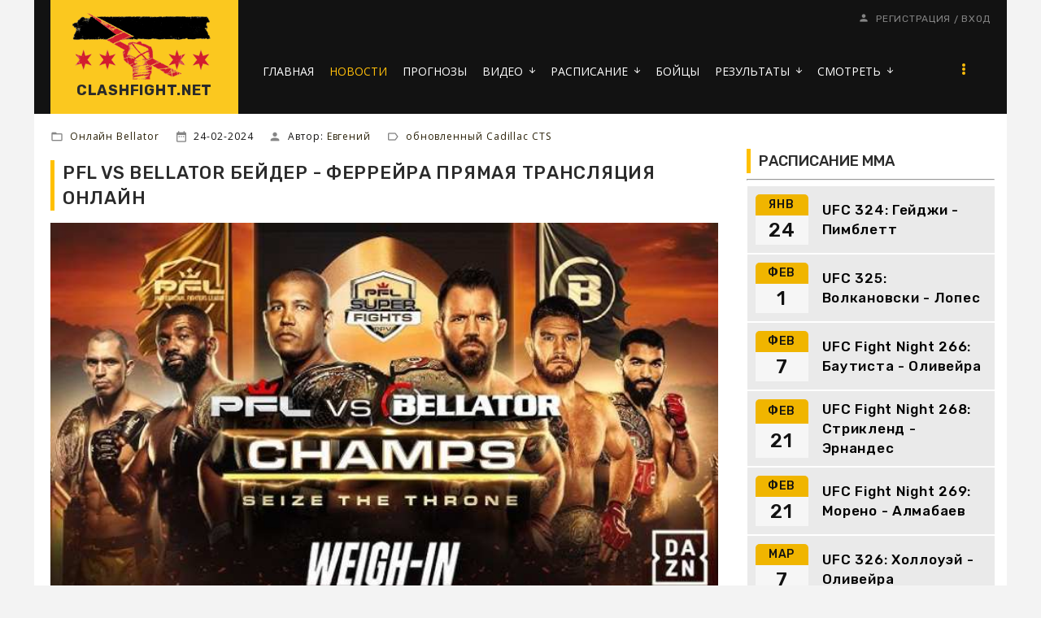

--- FILE ---
content_type: text/html; charset=UTF-8
request_url: https://clashfight.net/news/pfl_vs_bellator_bejder_ferrejra_prjamaja_transljacija_onlajn/2024-02-24-8864
body_size: 15150
content:
<!DOCTYPE html>
<html>

<head>

<meta http-equiv="content-type" content="text/html; charset=UTF-8">
<title>PFL vs Bellator Бейдер - Феррейра прямая трансляция онлайн - Новости ММА </title>
<meta name="description" content="Смотрите онлайн трансляцию турнира PFL vs Bellator. Прямой эфир Bellator - PFL: Райан Бейдер против Ренана Феррейры" />
<meta name="keywords" content="PFL, Bellator, Bellator vs. PFL, Райан Бейдер, Вадим Немков, Ренан Феррейра, смотреть, онлайн" />
<link rel="canonical" href="https://clashfight.net/news/pfl_vs_bellator_bejder_ferrejra_prjamaja_transljacija_onlajn/2024-02-24-8864" />
<!-- Yandex.RTB -->
<script>window.yaContextCb=window.yaContextCb||[]</script>
<script src="https://yandex.ru/ads/system/context.js" async></script>
<meta name="robots" content="max-snippet:-1,max-image-preview:large,max-video-preview:-1" />
<meta property="og:url" content="https://clashfight.net/news/pfl_vs_bellator_bejder_ferrejra_prjamaja_transljacija_onlajn/2024-02-24-8864" />
<meta property="og:type" content="article" />
<meta property="og:title" content="PFL vs Bellator Бейдер - Феррейра прямая трансляция онлайн" />
<meta property="og:description" content="Битва двух ММА промоушенов состоится сегодня в Саудовской Аравии. На арене Kingdom Arena от Professional Fighters League состоится совместный турнир Bellator, где в боях сойдутся топовые бойцы промоушенов. В мэйн-ивенте турнира чемпион в тяжелом весе..." />
<meta property="og:image" content="https://clashfight.net/_nw/88/46641479.jpg"/>


<meta name="twitter:card" content="summary_large_image" />
<meta name="twitter:site" content="@newsmmanet" />
<meta name="twitter:title" content="PFL vs Bellator Бейдер - Феррейра прямая трансляция онлайн" />
<meta name="twitter:description" content="Смотрите онлайн трансляцию турнира PFL vs Bellator. Прямой эфир Bellator - PFL: Райан Бейдер против Ренана Феррейры" />
<meta name="twitter:image" content="https://clashfight.net/_nw/88/46641479.jpg" />





<meta name="viewport" content="width=device-width, initial-scale=1.0, maximum-scale=1.0"/>

 <link href="https://fonts.googleapis.com/css?family=Material+Icons|Open+Sans:300,300i,400,400i,600,600i,700,700i,800,800i|Rubik:300,400,500,700,900&amp;subset=cyrillic"
 rel="stylesheet">
 
 <link type="text/css" rel="StyleSheet" href="/.s/src/shop.css"/>
 <style>
 @font-face {
 font-family: "FontAwesome";
 font-style: normal;
 font-weight: normal;
 src: url("/.s/src/panel-v2/fonts/fontawesome-webfont.eot?#iefix&v=4.3.0") format("embedded-opentype"), url("/.s/src/panel-v2/fonts/fontawesome-webfont.woff2?v=4.3.0") format("woff2"), url("/.s/src/panel-v2/fonts/fontawesome-webfont.woff?v=4.3.0") format("woff"), url("/.s/src/panel-v2/fonts/fontawesome-webfont.ttf?v=4.3.0") format("truetype"), url("/.s/src/panel-v2/fonts/fontawesome-webfont.svg?v=4.3.0#fontawesomeregular") format("svg");
 }
 </style>
 
 <link rel="stylesheet" href="/_st/my.css?v=20251126_141129" />
 <script type="text/javascript">
 var currentPageIdTemplate = 'entry';
 var currentModuleTemplate = 'news';
 </script>


 <link rel="icon" href="https://clashfight.net/favicon.ico" type="image/x-icon">


	<link rel="stylesheet" href="/.s/src/base.min.css?v=221108" />
	<link rel="stylesheet" href="/.s/src/layer7.min.css?v=221108" />

	<script src="/.s/src/jquery-1.12.4.min.js"></script>
	
	<script src="/.s/src/uwnd.min.js?v=221108"></script>
	<link rel="stylesheet" href="/.s/src/social.css" />
	<script async defer src="https://www.google.com/recaptcha/api.js?onload=reCallback&render=explicit&hl=ru"></script>
	<script>
/* --- UCOZ-JS-DATA --- */
window.uCoz = {"ssid":"641621524231166074163","site":{"host":"newsmma.ucoz.net","id":"enewsmma","domain":"clashfight.net"},"layerType":7,"country":"US","uLightboxType":1,"language":"ru","sign":{"5255":"Помощник"},"module":"news"};
/* --- UCOZ-JS-CODE --- */

		function _bldCont1(a, b) {
			window._bldCont && _bldCont(b);
			!window._bldCont && (IMGS = window['allEntImgs' + a]) && window.open(IMGS[0][0]);
		}

		function eRateEntry(select, id, a = 65, mod = 'news', mark = +select.value, path = '', ajax, soc) {
			if (mod == 'shop') { path = `/${ id }/edit`; ajax = 2; }
			( !!select ? confirm(select.selectedOptions[0].textContent.trim() + '?') : true )
			&& _uPostForm('', { type:'POST', url:'/' + mod + path, data:{ a, id, mark, mod, ajax, ...soc } });
		}

		function updateRateControls(id, newRate) {
			let entryItem = self['entryID' + id] || self['comEnt' + id];
			let rateWrapper = entryItem.querySelector('.u-rate-wrapper');
			if (rateWrapper && newRate) rateWrapper.innerHTML = newRate;
			if (entryItem) entryItem.querySelectorAll('.u-rate-btn').forEach(btn => btn.remove())
		}
 function uSocialLogin(t) {
			var params = {"telegram":{"height":0,"width":0}};
			var ref = escape(location.protocol + '//' + ('clashfight.net' || location.hostname) + location.pathname + ((location.hash ? ( location.search ? location.search + '&' : '?' ) + 'rnd=' + Date.now() + location.hash : ( location.search || '' ))));
			window.open('/'+t+'?ref='+ref,'conwin','width='+params[t].width+',height='+params[t].height+',status=1,resizable=1,left='+parseInt((screen.availWidth/2)-(params[t].width/2))+',top='+parseInt((screen.availHeight/2)-(params[t].height/2)-20)+'screenX='+parseInt((screen.availWidth/2)-(params[t].width/2))+',screenY='+parseInt((screen.availHeight/2)-(params[t].height/2)-20));
			return false;
		}
		function TelegramAuth(user){
			user['a'] = 9; user['m'] = 'telegram';
			_uPostForm('', {type: 'POST', url: '/index/sub', data: user});
		}
function loginPopupForm(params = {}) { new _uWnd('LF', ' ', -250, -100, { closeonesc:1, resize:1 }, { url:'/index/40' + (params.urlParams ? '?'+params.urlParams : '') }) }
function reCallback() {
		$('.g-recaptcha').each(function(index, element) {
			element.setAttribute('rcid', index);
			
		if ($(element).is(':empty') && grecaptcha.render) {
			grecaptcha.render(element, {
				sitekey:element.getAttribute('data-sitekey'),
				theme:element.getAttribute('data-theme'),
				size:element.getAttribute('data-size')
			});
		}
	
		});
	}
	function reReset(reset) {
		reset && grecaptcha.reset(reset.previousElementSibling.getAttribute('rcid'));
		if (!reset) for (rel in ___grecaptcha_cfg.clients) grecaptcha.reset(rel);
	}
/* --- UCOZ-JS-END --- */
</script>

	<style>.UhideBlock{display:none; }</style>
</head>


<body class="base inner-page">

<!--U1AHEADER1Z--><!-- Copy and paste this code on the page. -->
<div id='zone_1603230472' ></div>
<script>
 (function(w,d,o,g,r,a,m){
 var cid='zone_1603230472';
 w[r]=w[r]||function(){(w[r+'l']=w[r+'l']||[]).push(arguments)};
 function e(b,w,r){if((w[r+'h']=b.pop())&&!w.ABN){
 var a=d.createElement(o),p=d.getElementsByTagName(o)[0];a.async=1;
 a.src='https://cdn.'+w[r+'h']+'/libs/e.js';a.onerror=function(){e(g,w,r)};
 p.parentNode.insertBefore(a,p)}}e(g,w,r);
 w[r](cid,{id:1603230472,domain:w[r+'h']});
 })(window,document,'script',['trafficdok.com'],'ABNS');
</script>


<!-- Copy and paste this code on the page. -->
<div id='zone_1524277826' ></div>
<script>
 (function(w,d,o,g,r,a,m){
 var cid='zone_1524277826';
 w[r]=w[r]||function(){(w[r+'l']=w[r+'l']||[]).push(arguments)};
 function e(b,w,r){if((w[r+'h']=b.pop())&&!w.ABN){
 var a=d.createElement(o),p=d.getElementsByTagName(o)[0];a.async=1;
 a.src='https://cdn.'+w[r+'h']+'/libs/e.js';a.onerror=function(){e(g,w,r)};
 p.parentNode.insertBefore(a,p)}}e(g,w,r);
 w[r](cid,{id:1524277826,domain:w[r+'h']});
 })(window,document,'script',['trafficdok.com'],'ABNS');
</script>

<header class="header">

 <div class="top-header-part">
 <div class="cont-wrap mobile-bg clr">

 <div class="logo">
 <a class="logo-img" href="https://clashfight.net/"><img src="/img/21kk21k12-1-.png" alt="logo"></a>
 <a class="logo-lnk" href="https://clashfight.net/" title="Главная">CLASHFIGHT.NET</a>
 </div>

 <div class="mobile-menu clr">

 <div class="show-menu" id="show-menu">menu</div>


 
 <div class="registration-icon" id="registration-icon">person </div>
 </div>

 <div class="header-info">
 <div class="head-top">
 <div class="contact-information">
 
 </div>
 
 <div class="registration-links"> 
 
 <a title="Регистрация" href="/index/3"><!--<s3089>-->Регистрация<!--</s>--></a> <span
 class="after-link">/</span> <a title="Вход" href="javascript:;" rel="nofollow" onclick="loginPopupForm(); return false;"><!--<s3087>-->Вход<!--</s>--></a>
 
 </div>
 

 </div>

 <div class="header-bottom">
 
 <!-- <sblock_nmenu> -->

 <nav class="main-menu" id="main-menu">
 <div id="catmenu">
 
 <!-- <bc> --><div id="uNMenuDiv1" class="uMenuV"><ul class="uMenuRoot">
<li><a  href="/" ><span>ГЛАВНАЯ</span></a></li>
<li><a class=" uMenuItemA" href="/news/" ><span>НОВОСТИ</span></a></li>
<li><a  href="https://clashfight.net/news/prognozy/1-0-14" ><span>ПРОГНОЗЫ</span></a></li>
<li class="uWithSubmenu"><a  href="https://clashfight.net/mma-video" ><span>ВИДЕО</span></a><ul>
<li><a  href="https://clashfight.net/mma-video" ><span>ВИДЕО ММА</span></a></li>
<li><a  href="https://clashfight.net/boxing-video" ><span>ВИДЕО БОКС</span></a></li></ul></li>
<li class="uWithSubmenu"><a  href="/events/" ><span>РАСПИСАНИЕ</span></a><ul>
<li><a  href="/events" ><span>РАСПИСАНИЕ ММА</span></a></li>
<li><a  href="/events/box" ><span>РАСПИСАНИЕ БОКС</span></a></li></ul></li>
<li><a  href="/fighters" ><span>БОЙЦЫ</span></a></li>
<li class="uWithSubmenu"><a  href="/results" ><span>РЕЗУЛЬТАТЫ</span></a><ul>
<li><a  href="/results" ><span>РЕЗУЛЬТАТЫ ММА</span></a></li>
<li><a  href="/events/box/archive" ><span>РЕЗУЛЬТАТЫ БОКС</span></a></li></ul></li>
<li class="uWithSubmenu"><a  href="/mma-online" ><span>СМОТРЕТЬ</span></a><ul>
<li><a  href="/mma-online" ><span>ММА ОНЛАЙН</span></a></li>
<li><a  href="/ufc-online" ><span>UFC ОНЛАЙН</span></a></li>
<li><a  href="/box-online" ><span>БОКС ОНЛАЙН</span></a></li>
<li><a  href="/bellator-online" ><span>BELLATOR ОНЛАЙН</span></a></li>
<li><a  href="/aca-online" ><span>ACA ОНЛАЙН</span></a></li>
<li><a  href="/pfl-online" ><span>PFL ОНЛАЙН</span></a></li>
<li><a  href="/topdog" ><span>TOP DOG ОНЛАЙН</span></a></li></ul></li>
<li><a  href="/chempiony-ufc" ><span>ЧЕМПИОНЫ</span></a></li>
<li><a  href="/rankings" ><span>РЕЙТИНГ UFC</span></a></li>
<li><a  href="/index/kontakty/0-4" ><span>КОНТАКТЫ</span></a></li>
<li class="uWithSubmenu"><a  href="/index/vesovye_kategorii/0-5" ><span>ВЕСОВЫЕ КАТЕГОРИИ</span></a><ul>
<li><a  href="/vesovyye-kategorii-box" ><span>ВЕСОВЫЕ БОКС</span></a></li>
<li><a  href="/vesovyye-kategorii-ufc" ><span>ВЕСОВЫЕ ММА</span></a></li></ul></li>
<li><a  href="/blog" ><span>СТАТЬИ</span></a></li>
<li><a  href="/tv-online" ><span>ТВ ОНЛАЙН</span></a></li></ul></div><!-- </bc> -->
 
 </div>
 </nav>
 
<!-- </sblock_nmenu> -->

 </div>
 </div>
 </div>
 </div>


</header><!--/U1AHEADER1Z-->
<!--U1PROMO1Z--><!--/U1PROMO1Z-->



<section class="middle clr" id="casing">










 <!-- <middle> -->
<div style="padding:5px">
<!-- Yandex.RTB R-A-2165047-7 -->
<div id="yandex_rtb_R-A-2165047-7"></div>
<script>
window.yaContextCb.push(() => {
 Ya.Context.AdvManager.render({
 "blockId": "R-A-2165047-7",
 "renderTo": "yandex_rtb_R-A-2165047-7"
 })
})
</script>
</div>

 
 <aside class="sidebar">
<!--U1CLEFTER1Z-->





















<!-- <block12> -->
<section class="sidebox">
 <div class="sidebox-ttlif"><!-- <bt> --><!--<s5195>-->РАСПИСАНИЕ ММА<!--</s>--><!-- </bt> --></div>
 <div class="sidebox-bd clr"><div align="center"><!-- <bc> --><hr />

<table style="margin-top:2px; padding:10px; text-align:center;" cellpadding="0" cellspacing="0" width="100%" class="eventz">    <tr>  <td class="monthz" width="65px">ЯНВ</td>  <td rowspan="3"> <a href="https://clashfight.net/events/ufc-324"><div class="titlez">UFC 324: Гейджи - Пимблетт</div></a> </td>  </tr>  <tr>  <td class="datez"> 24</td>  </tr>      </table>   <style> .eventz {background-color:#eaeaea; padding:1px; } .eventss {background-color:#fafafa; padding:1px;} .monthz {background-color:#f0b500; font-family:Rubik;font-weight:500; font-size:14px; line-height:1.44;letter-spacing:.72px; padding:3px; border-radius: 5px 5px 0 0;} .datez {background-color:#f6f6f6; font-family:Rubik;font-weight:500; font-size:24px; line-height:1.44;letter-spacing:.72px; padding:1px;}  .titlez {font-family:Rubik;font-weight:500; color:#000000; font-size:17px; vertical-align: top; text-align: left; line-height:1.44;letter-spacing:.72px; padding: 0 0 0 17px; } .titledvaz {font-family:Rubik;font-weight:500; color:#000000; font-size:15px; vertical-align: top; text-align: left; line-height:1.44;letter-spacing:.72px; padding: 2px 0 0 20px; } </style><table style="margin-top:2px; padding:10px; text-align:center;" cellpadding="0" cellspacing="0" width="100%" class="eventz">    <tr>  <td class="monthz" width="65px">ФЕВ</td>  <td rowspan="3"> <a href="https://clashfight.net/events/ufc-325"><div class="titlez">UFC 325: Волкановски - Лопес</div></a> </td>  </tr>  <tr>  <td class="datez"> 1</td>  </tr>      </table>   <style> .eventz {background-color:#eaeaea; padding:1px; } .eventss {background-color:#fafafa; padding:1px;} .monthz {background-color:#f0b500; font-family:Rubik;font-weight:500; font-size:14px; line-height:1.44;letter-spacing:.72px; padding:3px; border-radius: 5px 5px 0 0;} .datez {background-color:#f6f6f6; font-family:Rubik;font-weight:500; font-size:24px; line-height:1.44;letter-spacing:.72px; padding:1px;}  .titlez {font-family:Rubik;font-weight:500; color:#000000; font-size:17px; vertical-align: top; text-align: left; line-height:1.44;letter-spacing:.72px; padding: 0 0 0 17px; } .titledvaz {font-family:Rubik;font-weight:500; color:#000000; font-size:15px; vertical-align: top; text-align: left; line-height:1.44;letter-spacing:.72px; padding: 2px 0 0 20px; } </style><table style="margin-top:2px; padding:10px; text-align:center;" cellpadding="0" cellspacing="0" width="100%" class="eventz">    <tr>  <td class="monthz" width="65px">ФЕВ</td>  <td rowspan="3"> <a href="https://clashfight.net/events/ufc-fight-night-266"><div class="titlez">UFC Fight Night 266: Баутиста - Оливейра</div></a> </td>  </tr>  <tr>  <td class="datez"> 7</td>  </tr>      </table>   <style> .eventz {background-color:#eaeaea; padding:1px; } .eventss {background-color:#fafafa; padding:1px;} .monthz {background-color:#f0b500; font-family:Rubik;font-weight:500; font-size:14px; line-height:1.44;letter-spacing:.72px; padding:3px; border-radius: 5px 5px 0 0;} .datez {background-color:#f6f6f6; font-family:Rubik;font-weight:500; font-size:24px; line-height:1.44;letter-spacing:.72px; padding:1px;}  .titlez {font-family:Rubik;font-weight:500; color:#000000; font-size:17px; vertical-align: top; text-align: left; line-height:1.44;letter-spacing:.72px; padding: 0 0 0 17px; } .titledvaz {font-family:Rubik;font-weight:500; color:#000000; font-size:15px; vertical-align: top; text-align: left; line-height:1.44;letter-spacing:.72px; padding: 2px 0 0 20px; } </style><table style="margin-top:2px; padding:10px; text-align:center;" cellpadding="0" cellspacing="0" width="100%" class="eventz">    <tr>  <td class="monthz" width="65px">ФЕВ</td>  <td rowspan="3"> <a href="https://clashfight.net/events/ufc-fight-night-268"><div class="titlez">UFC Fight Night 268: Стрикленд - Эрнандес</div></a> </td>  </tr>  <tr>  <td class="datez"> 21</td>  </tr>      </table>   <style> .eventz {background-color:#eaeaea; padding:1px; } .eventss {background-color:#fafafa; padding:1px;} .monthz {background-color:#f0b500; font-family:Rubik;font-weight:500; font-size:14px; line-height:1.44;letter-spacing:.72px; padding:3px; border-radius: 5px 5px 0 0;} .datez {background-color:#f6f6f6; font-family:Rubik;font-weight:500; font-size:24px; line-height:1.44;letter-spacing:.72px; padding:1px;}  .titlez {font-family:Rubik;font-weight:500; color:#000000; font-size:17px; vertical-align: top; text-align: left; line-height:1.44;letter-spacing:.72px; padding: 0 0 0 17px; } .titledvaz {font-family:Rubik;font-weight:500; color:#000000; font-size:15px; vertical-align: top; text-align: left; line-height:1.44;letter-spacing:.72px; padding: 2px 0 0 20px; } </style><table style="margin-top:2px; padding:10px; text-align:center;" cellpadding="0" cellspacing="0" width="100%" class="eventz">    <tr>  <td class="monthz" width="65px">ФЕВ</td>  <td rowspan="3"> <a href="https://clashfight.net/events/ufc-fight-night-269"><div class="titlez">UFC Fight Night 269: Морено - Алмабаев</div></a> </td>  </tr>  <tr>  <td class="datez"> 21</td>  </tr>      </table>   <style> .eventz {background-color:#eaeaea; padding:1px; } .eventss {background-color:#fafafa; padding:1px;} .monthz {background-color:#f0b500; font-family:Rubik;font-weight:500; font-size:14px; line-height:1.44;letter-spacing:.72px; padding:3px; border-radius: 5px 5px 0 0;} .datez {background-color:#f6f6f6; font-family:Rubik;font-weight:500; font-size:24px; line-height:1.44;letter-spacing:.72px; padding:1px;}  .titlez {font-family:Rubik;font-weight:500; color:#000000; font-size:17px; vertical-align: top; text-align: left; line-height:1.44;letter-spacing:.72px; padding: 0 0 0 17px; } .titledvaz {font-family:Rubik;font-weight:500; color:#000000; font-size:15px; vertical-align: top; text-align: left; line-height:1.44;letter-spacing:.72px; padding: 2px 0 0 20px; } </style><table style="margin-top:2px; padding:10px; text-align:center;" cellpadding="0" cellspacing="0" width="100%" class="eventz">    <tr>  <td class="monthz" width="65px">МАР</td>  <td rowspan="3"> <a href="https://clashfight.net/events/ufc-326"><div class="titlez">UFC 326: Холлоуэй - Оливейра</div></a> </td>  </tr>  <tr>  <td class="datez"> 7</td>  </tr>      </table>   <style> .eventz {background-color:#eaeaea; padding:1px; } .eventss {background-color:#fafafa; padding:1px;} .monthz {background-color:#f0b500; font-family:Rubik;font-weight:500; font-size:14px; line-height:1.44;letter-spacing:.72px; padding:3px; border-radius: 5px 5px 0 0;} .datez {background-color:#f6f6f6; font-family:Rubik;font-weight:500; font-size:24px; line-height:1.44;letter-spacing:.72px; padding:1px;}  .titlez {font-family:Rubik;font-weight:500; color:#000000; font-size:17px; vertical-align: top; text-align: left; line-height:1.44;letter-spacing:.72px; padding: 0 0 0 17px; } .titledvaz {font-family:Rubik;font-weight:500; color:#000000; font-size:15px; vertical-align: top; text-align: left; line-height:1.44;letter-spacing:.72px; padding: 2px 0 0 20px; } </style>

<div class="inssidemore"><a href="/events/">+ ПОЛНОЕ РАСПИСАНИЕ</a></div>

<!-- </bc> --></div></div>
 </section>
<!-- </block12> -->


<!-- <block22> -->
<section class="sidebox">
 <div class="sidebox-ttlif"><!-- <bt> --><!--<s5195>-->ОПРОС<!--</s>--><!-- </bt> --></div>
 <div class="sidebox-bd clr"><!-- <bc> --><hr />

<script>function pollnow036(){document.getElementById('PlBtn036').disabled=true;_uPostForm('pollform036',{url:'/poll/',type:'POST'});}function polll036(id,i){_uPostForm('',{url:'/poll/'+id+'-1-'+i+'-036',type:'GET'});}</script><div id="pollBlock036"><form id="pollform036" onsubmit="pollnow036();return false;"><div class="pollBlock">
<div class="pollQue"><b>Представим бой: Чарльз Оливейра — Хабиб Нурмагомедов</b></div>
<div class="pollAns"><div class="answer"><input id="a0361" type="radio" name="answer" value="1" style="vertical-align:middle;" /> <label style="vertical-align:middle;display:inline;" for="a0361">Чарльз Оливейра решением</label></div>
<div class="answer"><input id="a0362" type="radio" name="answer" value="2" style="vertical-align:middle;" /> <label style="vertical-align:middle;display:inline;" for="a0362">Чарльз Оливейра досрочно</label></div>
<div class="answer"><input id="a0363" type="radio" name="answer" value="3" style="vertical-align:middle;" /> <label style="vertical-align:middle;display:inline;" for="a0363">Хабиб Нурмагомедов решением</label></div>
<div class="answer"><input id="a0364" type="radio" name="answer" value="4" style="vertical-align:middle;" /> <label style="vertical-align:middle;display:inline;" for="a0364">Хабиб Нурмагомедов досрочно</label></div>

					<div id="pollSbm036" class="pollButton"><input class="pollBut" id="PlBtn036" type="submit" value="Ответить" /></div>
					<input type="hidden" name="ssid" value="641621524231166074163" />
					<input type="hidden" name="id"   value="7" />
					<input type="hidden" name="a"    value="1" />
					<input type="hidden" name="ajax" value="036" /></div>
<div class="pollTot"><center>Всего ответов: <b>4935</b></center></div>
</div></form></div>

<!-- </bc> --></div>
 </section>
<!-- </block12> -->



<!-- <block13> -->
<section class="sidebox">
 <div class="sidebox-ttlif"><!-- <bt> --><!--<s5195>-->РАСПИСАНИЕ БОКС<!--</s>--><!-- </bt> --></div>
 <div class="sidebox-bd clr"><div align="center"><!-- <bc> --><hr />

<div class="inssidemore"><a href="/events/box">+ ПОЛНОЕ РАСПИСАНИЕ</a></div>

<!-- </bc> --></div></div>
 </section>
<!-- </block13> -->




<!-- <block14> -->
<section class="sidebox">
 <div class="sidebox-ttlif"><!-- <bt> --><!--<s5195>-->БОЙЦЫ НА САЙТЕ<!--</s>--><!-- </bt> --></div>
 <div class="sidebox-bd clr"><div align="center"><!-- <bc> --><hr />


<style>
 .tab-container {
 max-width: 600px;
 margin: 20px auto;
 font-family: Arial, sans-serif;
 }
 .tab-buttons {
 display: flex;
 border-bottom: 2px solid #ccc;
 }
 .tab-buttons button {
 flex: 1;
 padding: 10px;
 cursor: pointer;
 background: #f0f0f0;
 border: none;
 font-weight: bold;
 transition: 0.3s;
 }
 .tab-buttons button.active {
 background: #ffc000;
 color: #000000;
 }
 .tab-content {
 display: none;
 padding: 15px;
 border: 1px solid #ccc;
 border-top: none;
 }
 .tab-content.active {
 display: block;
 }
</style>

<div class="tab-container">
 <div class="tab-buttons">
 <button class="active" onclick="openTab(0)">Популярные</button>
 <button onclick="openTab(1)">Новые</button>
 </div>

 <div class="tab-content active">
 <table style="margin-top:2px; padding:10px; text-align:center;" cellpadding="0" cellspacing="0" width="100%" class="eventz">    <tr>  <td width="65px"></td>  <td rowspan="3"> <a href="https://clashfight.net/fighters/conor-mcgregor"><div class="titlez">Конор МакГрегор <br> Conor McGregor</div></a> </td>  </tr>  <tr>  <td> <img src="/_ld/0/66200954.jpg" alt="Конор МакГрегор" style="border-radius: 15px;"></td>  </tr>   </table><table style="margin-top:2px; padding:10px; text-align:center;" cellpadding="0" cellspacing="0" width="100%" class="eventz">    <tr>  <td width="65px"></td>  <td rowspan="3"> <a href="https://clashfight.net/fighters/tony-ferguson"><div class="titlez">Тони Фергюсон <br> Tony Ferguson</div></a> </td>  </tr>  <tr>  <td> <img src="/_ld/0/81168194.jpg" alt="Тони Фергюсон" style="border-radius: 15px;"></td>  </tr>   </table><table style="margin-top:2px; padding:10px; text-align:center;" cellpadding="0" cellspacing="0" width="100%" class="eventz">    <tr>  <td width="65px"></td>  <td rowspan="3"> <a href="https://clashfight.net/fighters/jon-jones"><div class="titlez">Джон Джонс <br> Jon Jones</div></a> </td>  </tr>  <tr>  <td> <img src="/_ld/0/11376200.jpg" alt="Джон Джонс" style="border-radius: 15px;"></td>  </tr>   </table><table style="margin-top:2px; padding:10px; text-align:center;" cellpadding="0" cellspacing="0" width="100%" class="eventz">    <tr>  <td width="65px"></td>  <td rowspan="3"> <a href="https://clashfight.net/fighters/israel-adesanya"><div class="titlez">Исраэль Адесанья <br> Israel Adesanya</div></a> </td>  </tr>  <tr>  <td> <img src="/_ld/0/60518337.jpg" alt="Исраэль Адесанья" style="border-radius: 15px;"></td>  </tr>   </table><table style="margin-top:2px; padding:10px; text-align:center;" cellpadding="0" cellspacing="0" width="100%" class="eventz">    <tr>  <td width="65px"></td>  <td rowspan="3"> <a href="https://clashfight.net/fighters/henry-cejudo"><div class="titlez">Генри Сехудо <br> Henry Cejudo</div></a> </td>  </tr>  <tr>  <td> <img src="/_ld/0/77533221.jpg" alt="Генри Сехудо" style="border-radius: 15px;"></td>  </tr>   </table><table style="margin-top:2px; padding:10px; text-align:center;" cellpadding="0" cellspacing="0" width="100%" class="eventz">    <tr>  <td width="65px"></td>  <td rowspan="3"> <a href="https://clashfight.net/fighters/max-holloway"><div class="titlez">Макс Холлоуэй <br> Max Holloway</div></a> </td>  </tr>  <tr>  <td> <img src="/_ld/0/14063776.jpg" alt="Макс Холлоуэй" style="border-radius: 15px;"></td>  </tr>   </table><table style="margin-top:2px; padding:10px; text-align:center;" cellpadding="0" cellspacing="0" width="100%" class="eventz">    <tr>  <td width="65px"></td>  <td rowspan="3"> <a href="https://clashfight.net/fighters/daniel-cormier"><div class="titlez">Даниэль Кормье <br> Daniel Cormier</div></a> </td>  </tr>  <tr>  <td> <img src="/_ld/0/26429451.jpg" alt="Даниэль Кормье" style="border-radius: 15px;"></td>  </tr>   </table><table style="margin-top:2px; padding:10px; text-align:center;" cellpadding="0" cellspacing="0" width="100%" class="eventz">    <tr>  <td width="65px"></td>  <td rowspan="3"> <a href="https://clashfight.net/fighters/volkan-oezdemir"><div class="titlez">Волкан Оздемир <br> Volkan Oezdemir</div></a> </td>  </tr>  <tr>  <td> <img src="/_ld/0/00268091.jpg" alt="Волкан Оздемир" style="border-radius: 15px;"></td>  </tr>   </table>
 </div>
 <div class="tab-content">
<table style="margin-top:2px; padding:10px; text-align:center;" cellpadding="0" cellspacing="0" width="100%" class="eventz">    <tr>  <td width="65px"></td>  <td rowspan="3"> <a href="https://clashfight.net/fighters/jack-della-maddalena"><div class="titlez">Джек Делла Маддалена</div></a> </td>  </tr>  <tr>  <td> <img src="/_ld/1/s70730396.jpg" alt="Джек Делла Маддалена" style="border-radius: 5px; width:60px; height:60px;"></td>  </tr>   </table><table style="margin-top:2px; padding:10px; text-align:center;" cellpadding="0" cellspacing="0" width="100%" class="eventz">    <tr>  <td width="65px"></td>  <td rowspan="3"> <a href="https://clashfight.net/fighters/ilia-topuria"><div class="titlez">Илия Топурия<br> Ilia Topuria</div></a> </td>  </tr>  <tr>  <td> <img src="/_ld/1/s91043930.webp" alt="Илия Топурия" style="border-radius: 5px; width:60px; height:60px;"></td>  </tr>   </table><table style="margin-top:2px; padding:10px; text-align:center;" cellpadding="0" cellspacing="0" width="100%" class="eventz">    <tr>  <td width="65px"></td>  <td rowspan="3"> <a href="https://clashfight.net/fighters/ian-garry"><div class="titlez">Иэн Мачадо Гэрри<br> Ian Garry</div></a> </td>  </tr>  <tr>  <td> <img src="/_ld/1/s81768344.jpg" alt="Иэн Мачадо Гэрри" style="border-radius: 5px; width:60px; height:60px;"></td>  </tr>   </table><table style="margin-top:2px; padding:10px; text-align:center;" cellpadding="0" cellspacing="0" width="100%" class="eventz">    <tr>  <td width="65px"></td>  <td rowspan="3"> <a href="https://clashfight.net/fighters/victoria-dudakova"><div class="titlez">Виктория Дудакова</div></a> </td>  </tr>  <tr>  <td> <img src="/_ld/1/s02799628.jpg" alt="Виктория Дудакова" style="border-radius: 5px; width:60px; height:60px;"></td>  </tr>   </table><table style="margin-top:2px; padding:10px; text-align:center;" cellpadding="0" cellspacing="0" width="100%" class="eventz">    <tr>  <td width="65px"></td>  <td rowspan="3"> <a href="https://clashfight.net/fighters/sharabutdin-magomedov"><div class="titlez">Шара Магомедов<br> Sharabutdin Magomedov</div></a> </td>  </tr>  <tr>  <td> <img src="/_ld/1/s24045415.jpg" alt="Шара Магомедов" style="border-radius: 5px; width:60px; height:60px;"></td>  </tr>   </table><table style="margin-top:2px; padding:10px; text-align:center;" cellpadding="0" cellspacing="0" width="100%" class="eventz">    <tr>  <td width="65px"></td>  <td rowspan="3"> <a href="https://clashfight.net/fighters/abusupiyan-magomedov"><div class="titlez">Абусупиян Магомедов</div></a> </td>  </tr>  <tr>  <td> <img src="/_ld/1/s77653169.jpg" alt="Абусупиян Магомедов" style="border-radius: 5px; width:60px; height:60px;"></td>  </tr>   </table><table style="margin-top:2px; padding:10px; text-align:center;" cellpadding="0" cellspacing="0" width="100%" class="eventz">    <tr>  <td width="65px"></td>  <td rowspan="3"> <a href="https://clashfight.net/fighters/armen-petrosyan"><div class="titlez">Армен Петросян<br> Armen Petrosyan</div></a> </td>  </tr>  <tr>  <td> <img src="/_ld/1/s24086841.jpg" alt="Армен Петросян" style="border-radius: 5px; width:60px; height:60px;"></td>  </tr>   </table><table style="margin-top:2px; padding:10px; text-align:center;" cellpadding="0" cellspacing="0" width="100%" class="eventz">    <tr>  <td width="65px"></td>  <td rowspan="3"> <a href="https://clashfight.net/fighters/vadim-nemkov"><div class="titlez">Вадим Немков<br> Vadim Nemkov</div></a> </td>  </tr>  <tr>  <td> <img src="/_ld/1/s64238281.jpg" alt="Вадим Немков" style="border-radius: 5px; width:60px; height:60px;"></td>  </tr>   </table><table style="margin-top:2px; padding:10px; text-align:center;" cellpadding="0" cellspacing="0" width="100%" class="eventz">    <tr>  <td width="65px"></td>  <td rowspan="3"> <a href="https://clashfight.net/fighters/jailton-almeida"><div class="titlez">Жаилтон Алмейда<br> Jailton Almeida</div></a> </td>  </tr>  <tr>  <td> <img src="/_ld/1/s95172718.jpg" alt="Жаилтон Алмейда" style="border-radius: 5px; width:60px; height:60px;"></td>  </tr>   </table><table style="margin-top:2px; padding:10px; text-align:center;" cellpadding="0" cellspacing="0" width="100%" class="eventz">    <tr>  <td width="65px"></td>  <td rowspan="3"> <a href="https://clashfight.net/fighters/ikram-aliskerov"><div class="titlez">Икрам Алискеров<br> Ikram Aliskerov</div></a> </td>  </tr>  <tr>  <td> <img src="/_ld/1/s87565467.jpg" alt="Икрам Алискеров" style="border-radius: 5px; width:60px; height:60px;"></td>  </tr>   </table>
 </div>
</div>

<script>
 function openTab(index) {
 const contents = document.querySelectorAll('.tab-content');
 const buttons = document.querySelectorAll('.tab-buttons button');
 contents.forEach((el, i) => {
 el.classList.toggle('active', i === index);
 });
 buttons.forEach((btn, i) => {
 btn.classList.toggle('active', i === index);
 });
 }
</script>




<!-- </bc> --></div></div>
 </section>
<!-- </block14> -->


<!-- <block15> -->
<section class="sidebox">
 <div class="sidebox-ttlif"><!-- <bt> --><!--<s5195>-->ПОПУЛЯРНОЕ В ЭТОМ МЕСЯЦЕ<!--</s>--><!-- </bt> --></div>
 <div class="sidebox-bd clr"><div align="center"><!-- <bc> --><hr /><div align="center" class="ifboxuds">   <div class="ifuds"><div style="background: #aaa; border-radius:10px;">   <a title="Эндрю Тейт объяснил причину поражения Чейзу Демуру" href="https://clashfight.net/news/ehndrju_tejt_objasnil_prichinu_porazhenija_chejzu_demuru/2025-12-23-10782"><img width="100%" src="https://clashfight.net/_nw/107/s86958969.webp" alt="Эндрю Тейт объяснил причину поражения Чейзу Демуру"></a>   <span title="Эндрю Тейт объяснил причину поражения Чейзу Демуру"><a class="ifuds" href="https://clashfight.net/news/ehndrju_tejt_objasnil_prichinu_porazhenija_chejzu_demuru/2025-12-23-10782"><b>Эндрю Тейт объяснил причину поражения Чейзу Демуру</a></b></span>   </div></div>   <div class="loadingnum">23-12-2025</div>   </div>     <style> .ifboxuds {position:relative; width:100%; font-size:14px; font-family:tahoma; }   .ifuds {width:100%; overflow:hidden; padding: 2px 6px 2px 6px;}   .ifuds a {color:#bababa; text-decoration: none;}   .ifuds a:hover {color:#818181;}   .ifuds div {float:left;width:100%; height:170px;overflow:hidden; position:relative; margin: 5px 0px 5px 0px; }   .ifuds span {float:left;width:100%; left: 0px; bottom: 0px;position:absolute; background-color:#000000; opacity:0.9;   padding: 4px 0px 4px 0px; font: 12px Verdana,Arial,Helvetica, sans-serif; }   a.ifuds {color:#bababa; text-decoration: none;}   a:hover.ifuds {color:#818181;}   .loadingnum{   position: absolute;   top: 10px;   right: 15px;   padding: 1px 5px;   background: #000;   background: rgba(0, 0, 0, 0.73);   font: bold 10px/14px 'Arial';   color: #fff;   border-radius: 0px;   }   a.ifudslinks2 {display:inline-block;*display:inline;margin-top:3px; padding: 0px 0px 0 8px;}   a:hover.ifudslinks2 {cursor:pointer;}   .ifudsoa {padding:0px 0px 5px 5px;}   </style><div align="center" class="ifboxuds">   <div class="ifuds"><div style="background: #aaa; border-radius:10px;">   <a title="Рейтинг бойцов UFC на начало 2026 года" href="https://clashfight.net/news/rejting_ufc_na_1_janvarja_2026_goda/2026-01-02-10812"><img width="100%" src="https://clashfight.net/_nw/108/s26904412.webp" alt="Рейтинг бойцов UFC на начало 2026 года"></a>   <span title="Рейтинг бойцов UFC на начало 2026 года"><a class="ifuds" href="https://clashfight.net/news/rejting_ufc_na_1_janvarja_2026_goda/2026-01-02-10812"><b>Рейтинг бойцов UFC на начало 2026 года</a></b></span>   </div></div>   <div class="loadingnum">02-01-2026</div>   </div>     <style> .ifboxuds {position:relative; width:100%; font-size:14px; font-family:tahoma; }   .ifuds {width:100%; overflow:hidden; padding: 2px 6px 2px 6px;}   .ifuds a {color:#bababa; text-decoration: none;}   .ifuds a:hover {color:#818181;}   .ifuds div {float:left;width:100%; height:170px;overflow:hidden; position:relative; margin: 5px 0px 5px 0px; }   .ifuds span {float:left;width:100%; left: 0px; bottom: 0px;position:absolute; background-color:#000000; opacity:0.9;   padding: 4px 0px 4px 0px; font: 12px Verdana,Arial,Helvetica, sans-serif; }   a.ifuds {color:#bababa; text-decoration: none;}   a:hover.ifuds {color:#818181;}   .loadingnum{   position: absolute;   top: 10px;   right: 15px;   padding: 1px 5px;   background: #000;   background: rgba(0, 0, 0, 0.73);   font: bold 10px/14px 'Arial';   color: #fff;   border-radius: 0px;   }   a.ifudslinks2 {display:inline-block;*display:inline;margin-top:3px; padding: 0px 0px 0 8px;}   a:hover.ifudslinks2 {cursor:pointer;}   .ifudsoa {padding:0px 0px 5px 5px;}   </style><div align="center" class="ifboxuds">   <div class="ifuds"><div style="background: #aaa; border-radius:10px;">   <a title="Махачев признался, что отказался от титульного боя на UFC 324" href="https://clashfight.net/news/makhachev_priznalsja_chto_otkazalsja_ot_titulnogo_boja_na_ufc_324/2025-12-27-10793"><img width="100%" src="https://clashfight.net/_nw/107/s38632822.webp" alt="Махачев признался, что отказался от титульного боя на UFC 324"></a>   <span title="Махачев признался, что отказался от титульного боя на UFC 324"><a class="ifuds" href="https://clashfight.net/news/makhachev_priznalsja_chto_otkazalsja_ot_titulnogo_boja_na_ufc_324/2025-12-27-10793"><b>Махачев признался, что отказался от титульного боя на UFC 324</a></b></span>   </div></div>   <div class="loadingnum">27-12-2025</div>   </div>     <style> .ifboxuds {position:relative; width:100%; font-size:14px; font-family:tahoma; }   .ifuds {width:100%; overflow:hidden; padding: 2px 6px 2px 6px;}   .ifuds a {color:#bababa; text-decoration: none;}   .ifuds a:hover {color:#818181;}   .ifuds div {float:left;width:100%; height:170px;overflow:hidden; position:relative; margin: 5px 0px 5px 0px; }   .ifuds span {float:left;width:100%; left: 0px; bottom: 0px;position:absolute; background-color:#000000; opacity:0.9;   padding: 4px 0px 4px 0px; font: 12px Verdana,Arial,Helvetica, sans-serif; }   a.ifuds {color:#bababa; text-decoration: none;}   a:hover.ifuds {color:#818181;}   .loadingnum{   position: absolute;   top: 10px;   right: 15px;   padding: 1px 5px;   background: #000;   background: rgba(0, 0, 0, 0.73);   font: bold 10px/14px 'Arial';   color: #fff;   border-radius: 0px;   }   a.ifudslinks2 {display:inline-block;*display:inline;margin-top:3px; padding: 0px 0px 0 8px;}   a:hover.ifudslinks2 {cursor:pointer;}   .ifudsoa {padding:0px 0px 5px 5px;}   </style><div align="center" class="ifboxuds">   <div class="ifuds"><div style="background: #aaa; border-radius:10px;">   <a title="Шара Магомедов объяснил, почему Царукяну не дали бой за титул UFC" href="https://clashfight.net/news/shara_magomedov_objasnil_pochemu_carukjanu_ne_dali_boj_za_titul_ufc/2025-12-31-10803"><img width="100%" src="https://clashfight.net/_nw/108/s21117554.webp" alt="Шара Магомедов объяснил, почему Царукяну не дали бой за титул UFC"></a>   <span title="Шара Магомедов объяснил, почему Царукяну не дали бой за титул UFC"><a class="ifuds" href="https://clashfight.net/news/shara_magomedov_objasnil_pochemu_carukjanu_ne_dali_boj_za_titul_ufc/2025-12-31-10803"><b>Шара Магомедов объяснил, почему Царукяну не дали бой за титул UFC</a></b></span>   </div></div>   <div class="loadingnum">31-12-2025</div>   </div>         <style> .ifboxuds {position:relative; width:100%; font-size:14px; font-family:tahoma; }   .ifuds {width:100%; overflow:hidden; padding: 2px 6px 2px 6px;}   .ifuds a {color:#bababa; text-decoration: none;}   .ifuds a:hover {color:#818181;}   .ifuds div {float:left;width:100%; height:170px;overflow:hidden; position:relative; margin: 5px 0px 5px 0px; }   .ifuds span {float:left;width:100%; left: 0px; bottom: 0px;position:absolute; background-color:#000000; opacity:0.9;   padding: 4px 0px 4px 0px; font: 12px Verdana,Arial,Helvetica, sans-serif; }   a.ifuds {color:#bababa; text-decoration: none;}   a:hover.ifuds {color:#818181;}   .loadingnum{   position: absolute;   top: 10px;   right: 15px;   padding: 1px 5px;   background: #000;   background: rgba(0, 0, 0, 0.73);   font: bold 10px/14px 'Arial';   color: #fff;   border-radius: 0px;   }   a.ifudslinks2 {display:inline-block;*display:inline;margin-top:3px; padding: 0px 0px 0 8px;}   a:hover.ifudslinks2 {cursor:pointer;}   .ifudsoa {padding:0px 0px 5px 5px;}   </style><div align="center" class="ifboxuds">   <div class="ifuds"><div style="background: #aaa; border-radius:10px;">   <a title="Результаты ACA 198: Ислам Омаров - Алихан Сулейманов" href="https://clashfight.net/news/rezultaty_aca_198_islam_omarov_alikhan_sulejmanov/2026-01-09-10833"><img width="100%" src="https://clashfight.net/_nw/108/s88756320.webp" alt="Результаты ACA 198: Ислам Омаров - Алихан Сулейманов"></a>   <span title="Результаты ACA 198: Ислам Омаров - Алихан Сулейманов"><a class="ifuds" href="https://clashfight.net/news/rezultaty_aca_198_islam_omarov_alikhan_sulejmanov/2026-01-09-10833"><b>Результаты ACA 198: Ислам Омаров - Алихан Сулейманов</a></b></span>   </div></div>   <div class="loadingnum">09-01-2026</div>   </div>     <style> .ifboxuds {position:relative; width:100%; font-size:14px; font-family:tahoma; }   .ifuds {width:100%; overflow:hidden; padding: 2px 6px 2px 6px;}   .ifuds a {color:#bababa; text-decoration: none;}   .ifuds a:hover {color:#818181;}   .ifuds div {float:left;width:100%; height:170px;overflow:hidden; position:relative; margin: 5px 0px 5px 0px; }   .ifuds span {float:left;width:100%; left: 0px; bottom: 0px;position:absolute; background-color:#000000; opacity:0.9;   padding: 4px 0px 4px 0px; font: 12px Verdana,Arial,Helvetica, sans-serif; }   a.ifuds {color:#bababa; text-decoration: none;}   a:hover.ifuds {color:#818181;}   .loadingnum{   position: absolute;   top: 10px;   right: 15px;   padding: 1px 5px;   background: #000;   background: rgba(0, 0, 0, 0.73);   font: bold 10px/14px 'Arial';   color: #fff;   border-radius: 0px;   }   a.ifudslinks2 {display:inline-block;*display:inline;margin-top:3px; padding: 0px 0px 0 8px;}   a:hover.ifudslinks2 {cursor:pointer;}   .ifudsoa {padding:0px 0px 5px 5px;}   </style><div align="center" class="ifboxuds">   <div class="ifuds"><div style="background: #aaa; border-radius:10px;">   <a title="Кормье рассказал, о чем больше всего жалеет за свою карьеру в UFC" href="https://clashfight.net/news/korme_rasskazal_o_chem_bolshe_vsego_zhaleet_za_svoju_kareru_v_ufc/2025-12-30-10800"><img width="100%" src="https://clashfight.net/_nw/108/s37552344.webp" alt="Кормье рассказал, о чем больше всего жалеет за свою карьеру в UFC"></a>   <span title="Кормье рассказал, о чем больше всего жалеет за свою карьеру в UFC"><a class="ifuds" href="https://clashfight.net/news/korme_rasskazal_o_chem_bolshe_vsego_zhaleet_za_svoju_kareru_v_ufc/2025-12-30-10800"><b>Кормье рассказал, о чем больше всего жалеет за свою карьеру в UFC</a></b></span>   </div></div>   <div class="loadingnum">30-12-2025</div>   </div>     <style> .ifboxuds {position:relative; width:100%; font-size:14px; font-family:tahoma; }   .ifuds {width:100%; overflow:hidden; padding: 2px 6px 2px 6px;}   .ifuds a {color:#bababa; text-decoration: none;}   .ifuds a:hover {color:#818181;}   .ifuds div {float:left;width:100%; height:170px;overflow:hidden; position:relative; margin: 5px 0px 5px 0px; }   .ifuds span {float:left;width:100%; left: 0px; bottom: 0px;position:absolute; background-color:#000000; opacity:0.9;   padding: 4px 0px 4px 0px; font: 12px Verdana,Arial,Helvetica, sans-serif; }   a.ifuds {color:#bababa; text-decoration: none;}   a:hover.ifuds {color:#818181;}   .loadingnum{   position: absolute;   top: 10px;   right: 15px;   padding: 1px 5px;   background: #000;   background: rgba(0, 0, 0, 0.73);   font: bold 10px/14px 'Arial';   color: #fff;   border-radius: 0px;   }   a.ifudslinks2 {display:inline-block;*display:inline;margin-top:3px; padding: 0px 0px 0 8px;}   a:hover.ifudslinks2 {cursor:pointer;}   .ifudsoa {padding:0px 0px 5px 5px;}   </style><div align="center" class="ifboxuds">   <div class="ifuds"><div style="background: #aaa; border-radius:10px;">   <a title="Ринат Фахретдинов прокомментировал уход из UFC" href="https://clashfight.net/news/rinat_fakhretdinov_prokommentiroval_ukhod_iz_ufc/2025-12-24-10784"><img width="100%" src="https://clashfight.net/_nw/107/s79077739.webp" alt="Ринат Фахретдинов прокомментировал уход из UFC"></a>   <span title="Ринат Фахретдинов прокомментировал уход из UFC"><a class="ifuds" href="https://clashfight.net/news/rinat_fakhretdinov_prokommentiroval_ukhod_iz_ufc/2025-12-24-10784"><b>Ринат Фахретдинов прокомментировал уход из UFC</a></b></span>   </div></div>   <div class="loadingnum">24-12-2025</div>   </div>     <style> .ifboxuds {position:relative; width:100%; font-size:14px; font-family:tahoma; }   .ifuds {width:100%; overflow:hidden; padding: 2px 6px 2px 6px;}   .ifuds a {color:#bababa; text-decoration: none;}   .ifuds a:hover {color:#818181;}   .ifuds div {float:left;width:100%; height:170px;overflow:hidden; position:relative; margin: 5px 0px 5px 0px; }   .ifuds span {float:left;width:100%; left: 0px; bottom: 0px;position:absolute; background-color:#000000; opacity:0.9;   padding: 4px 0px 4px 0px; font: 12px Verdana,Arial,Helvetica, sans-serif; }   a.ifuds {color:#bababa; text-decoration: none;}   a:hover.ifuds {color:#818181;}   .loadingnum{   position: absolute;   top: 10px;   right: 15px;   padding: 1px 5px;   background: #000;   background: rgba(0, 0, 0, 0.73);   font: bold 10px/14px 'Arial';   color: #fff;   border-radius: 0px;   }   a.ifudslinks2 {display:inline-block;*display:inline;margin-top:3px; padding: 0px 0px 0 8px;}   a:hover.ifudslinks2 {cursor:pointer;}   .ifudsoa {padding:0px 0px 5px 5px;}   </style><div align="center" class="ifboxuds">   <div class="ifuds"><div style="background: #aaa; border-radius:10px;">   <a title="Майкл Моралес больше не непобежденный. У бойца нашли ранее поражение" href="https://clashfight.net/news/majkl_morales_bolshe_ne_nepobezhdennyj_u_bojca_nashli_ranee_porazhenie/2026-01-07-10825"><img width="100%" src="https://clashfight.net/_nw/108/s71839870.webp" alt="Майкл Моралес больше не непобежденный. У бойца нашли ранее поражение"></a>   <span title="Майкл Моралес больше не непобежденный. У бойца нашли ранее поражение"><a class="ifuds" href="https://clashfight.net/news/majkl_morales_bolshe_ne_nepobezhdennyj_u_bojca_nashli_ranee_porazhenie/2026-01-07-10825"><b>Майкл Моралес больше не непобежденный. У бойца нашли ранее поражение</a></b></span>   </div></div>   <div class="loadingnum">07-01-2026</div>   </div>     <style> .ifboxuds {position:relative; width:100%; font-size:14px; font-family:tahoma; }   .ifuds {width:100%; overflow:hidden; padding: 2px 6px 2px 6px;}   .ifuds a {color:#bababa; text-decoration: none;}   .ifuds a:hover {color:#818181;}   .ifuds div {float:left;width:100%; height:170px;overflow:hidden; position:relative; margin: 5px 0px 5px 0px; }   .ifuds span {float:left;width:100%; left: 0px; bottom: 0px;position:absolute; background-color:#000000; opacity:0.9;   padding: 4px 0px 4px 0px; font: 12px Verdana,Arial,Helvetica, sans-serif; }   a.ifuds {color:#bababa; text-decoration: none;}   a:hover.ifuds {color:#818181;}   .loadingnum{   position: absolute;   top: 10px;   right: 15px;   padding: 1px 5px;   background: #000;   background: rgba(0, 0, 0, 0.73);   font: bold 10px/14px 'Arial';   color: #fff;   border-radius: 0px;   }   a.ifudslinks2 {display:inline-block;*display:inline;margin-top:3px; padding: 0px 0px 0 8px;}   a:hover.ifudslinks2 {cursor:pointer;}   .ifudsoa {padding:0px 0px 5px 5px;}   </style><div align="center" class="ifboxuds">   <div class="ifuds"><div style="background: #aaa; border-radius:10px;">   <a title="Ковингтон победил Рокхолда на RAF 5 и бросил вызов Сен-Пьеру" href="https://clashfight.net/news/kovington_pobedil_rokkholda_na_raf_5_i_brosil_vyzov_sen_peru/2026-01-11-10836"><img width="100%" src="https://clashfight.net/_nw/108/s06174099.webp" alt="Ковингтон победил Рокхолда на RAF 5 и бросил вызов Сен-Пьеру"></a>   <span title="Ковингтон победил Рокхолда на RAF 5 и бросил вызов Сен-Пьеру"><a class="ifuds" href="https://clashfight.net/news/kovington_pobedil_rokkholda_na_raf_5_i_brosil_vyzov_sen_peru/2026-01-11-10836"><b>Ковингтон победил Рокхолда на RAF 5 и бросил вызов Сен-Пьеру</a></b></span>   </div></div>   <div class="loadingnum">11-01-2026</div>   </div>     <style> .ifboxuds {position:relative; width:100%; font-size:14px; font-family:tahoma; }   .ifuds {width:100%; overflow:hidden; padding: 2px 6px 2px 6px;}   .ifuds a {color:#bababa; text-decoration: none;}   .ifuds a:hover {color:#818181;}   .ifuds div {float:left;width:100%; height:170px;overflow:hidden; position:relative; margin: 5px 0px 5px 0px; }   .ifuds span {float:left;width:100%; left: 0px; bottom: 0px;position:absolute; background-color:#000000; opacity:0.9;   padding: 4px 0px 4px 0px; font: 12px Verdana,Arial,Helvetica, sans-serif; }   a.ifuds {color:#bababa; text-decoration: none;}   a:hover.ifuds {color:#818181;}   .loadingnum{   position: absolute;   top: 10px;   right: 15px;   padding: 1px 5px;   background: #000;   background: rgba(0, 0, 0, 0.73);   font: bold 10px/14px 'Arial';   color: #fff;   border-radius: 0px;   }   a.ifudslinks2 {display:inline-block;*display:inline;margin-top:3px; padding: 0px 0px 0 8px;}   a:hover.ifudslinks2 {cursor:pointer;}   .ifudsoa {padding:0px 0px 5px 5px;}   </style><div align="center" class="ifboxuds">   <div class="ifuds"><div style="background: #aaa; border-radius:10px;">   <a title="Иржи Прохазка будет драться на UFC 327" href="https://clashfight.net/news/irzhi_prokhazka_budet_dratsja_na_ufc_327/2026-01-06-10820"><img width="100%" src="https://clashfight.net/_nw/108/s07707657.webp" alt="Иржи Прохазка будет драться на UFC 327"></a>   <span title="Иржи Прохазка будет драться на UFC 327"><a class="ifuds" href="https://clashfight.net/news/irzhi_prokhazka_budet_dratsja_na_ufc_327/2026-01-06-10820"><b>Иржи Прохазка будет драться на UFC 327</a></b></span>   </div></div>   <div class="loadingnum">06-01-2026</div>   </div>     <style> .ifboxuds {position:relative; width:100%; font-size:14px; font-family:tahoma; }   .ifuds {width:100%; overflow:hidden; padding: 2px 6px 2px 6px;}   .ifuds a {color:#bababa; text-decoration: none;}   .ifuds a:hover {color:#818181;}   .ifuds div {float:left;width:100%; height:170px;overflow:hidden; position:relative; margin: 5px 0px 5px 0px; }   .ifuds span {float:left;width:100%; left: 0px; bottom: 0px;position:absolute; background-color:#000000; opacity:0.9;   padding: 4px 0px 4px 0px; font: 12px Verdana,Arial,Helvetica, sans-serif; }   a.ifuds {color:#bababa; text-decoration: none;}   a:hover.ifuds {color:#818181;}   .loadingnum{   position: absolute;   top: 10px;   right: 15px;   padding: 1px 5px;   background: #000;   background: rgba(0, 0, 0, 0.73);   font: bold 10px/14px 'Arial';   color: #fff;   border-radius: 0px;   }   a.ifudslinks2 {display:inline-block;*display:inline;margin-top:3px; padding: 0px 0px 0 8px;}   a:hover.ifudslinks2 {cursor:pointer;}   .ifudsoa {padding:0px 0px 5px 5px;}   </style><!-- </bc> -->
</div></div>
 </section>
<!-- </block15> -->



<!--/U1CLEFTER1Z-->
 </aside>
 



 <div id="main-content" class="container">
 <section class="content module-news">
 <!-- <body> -->
<span class="e-category"><span class="ed-title"><!--<s3179>-->Категория<!--</s>-->:</span> <span class="ed-value"><a href="/bellator-online">Онлайн Bellator</a></span></span><span class="ed-sep"> | </span>

<span class="e-date"> 24-02-2024 </span> <span class="e-add"> Автор: <a href="/index/0-4">Евгений</a></span> <span class="ed-sep"> </span><span class="e-tags"><span class="ed-title"><!--<s5308>-->Теги<!--</s>-->:</span> <span class="ed-value"><a href="/search/%D0%BE%D0%B1%D0%BD%D0%BE%D0%B2%D0%BB%D0%B5%D0%BD%D0%BD%D1%8B%D0%B9%20Cadillac%20CTS/" rel="nofollow" class="eTag">обновленный Cadillac CTS</a></span> </span> 
<div class="sidebox-ttlif">

<h1> PFL vs Bellator Бейдер - Феррейра прямая трансляция онлайн </h1> </div> 



 <img src="/_nw/88/46641479.jpg" alt="PFL vs Bellator Бейдер - Феррейра прямая трансляция онлайн" title="PFL vs Bellator Бейдер - Феррейра прямая трансляция онлайн" style="width:100%;"></center>  



<script type="text/javascript">
function addLink() {
 var body_element = document.getElementsByTagName('body')[0];
 var selection;
 selection = window.getSelection();
 var pagelink = "<br /><br />Подробнее: <a href='"+document.location.href+"'>"+document.location.href+"</a><br />"; 
 var copytext = selection + pagelink;
 var newdiv = document.createElement('div');
 newdiv.style.position='absolute';
 newdiv.style.left='-99999px';
 body_element.appendChild(newdiv);
 newdiv.innerHTML = copytext;
 selection.selectAllChildren(newdiv);
 window.setTimeout(function() {
 body_element.removeChild(newdiv);
 },0);
}
document.oncopy = addLink;
</script>




<table border="0" width="100%" cellspacing="1" cellpadding="2" class="eBlock">

<tr><td class="eMessage" style="padding-top: 10px; margin-right:-15px; text-align:justify; font-size:103%;">Битва двух ММА промоушенов состоится сегодня в Саудовской Аравии. На арене Kingdom Arena от Professional Fighters League состоится совместный турнир Bellator, где в боях сойдутся топовые бойцы промоушенов. В мэйн-ивенте турнира чемпион в тяжелом весе Райан Бейдер будет драться против Ренана Феррейры.
 <BR> <BR>
В со-главном событии вечера непобежденный чемпион в среднем весе Джонни Эблен выйдет на бой против Импы Касанганая, который в прошлом году выиграл регулярный сезон PFL. Также на главном карде турнира Рэй Купер третий будет драться против Джейсона Джексона, а Вадима Немкова ждет бой против Бруно Каппелоззы. 
 <BR> <BR>
Турнир будет буквально переполнен громкими боями, поскольку нас будут еще ждать бои Йоэль Ромеро против Тиаго Сантоса, Клэя Колларда против ЭйДжей Макки, Аарона Пико против Генри Корралеса и Кларессы Шилдс против Келси ДеСантис.

<h2>PFL vs Bellator смотреть онлайн</h2>

<p>БК Пари оценивает <b>победу Ренана Феррейры — 1.75</b>, а <b>победу Райана Бейдера — 2.04</b>. 
Бонус 5,000 рублей при регистрации можно получить <a href="https://clicks.affijet.com/click?offer_id=63&partner_id=4672&utm_medium=Affiliate&landing_id=497" 
rel="nofollow" target="_blank"><b>ЗДЕСЬ</b></a>.</p>

<p>Смотрите прямую трансляцию битвы промоушенов Беллатор и ПФЛ сегодня (24 февраля) в 19:30 по Киеву / 20:30 по Москве. Прямой эфир будет транслироваться на Окко ММА. Для просмотра используйте официальную ссылку ниже: </p>

<div class="zhipapa"><script type="text/javascript" src="//clashfight.net/rtr/3"></script></div>

<p><b>Трансляция окончена</b></p> 


<style>@media only screen and (min-width:750px){.zhipapa{display:none;}</style>
<style>.onlyru {display:none;}</style>
<style>.kzkz {display:none;}</style>
























<div style="padding-top:5px;">
<!-- Yandex.RTB R-A-2165047-6 -->
<div id="yandex_rtb_R-A-2165047-6"></div>
<script>
window.yaContextCb.push(() => {
 Ya.Context.AdvManager.render({
 "blockId": "R-A-2165047-6",
 "renderTo": "yandex_rtb_R-A-2165047-6"
 })
})
</script>
</div>






<center style="margin-top:5px;">






</center>




</td></tr>

</table>


<div class="sidebox-ttlif" style="margin-bottom:10px;">Комментарии</div>

<script>
				function spages(p, link) {
					!!link && location.assign(atob(link));
				}
			</script>
			<div id="comments"></div>
			<div id="newEntryT"></div>
			<div id="allEntries"></div>
			<div id="newEntryB"></div><script>
			
		Object.assign(uCoz.spam ??= {}, {
			config : {
				scopeID  : 0,
				idPrefix : 'comEnt',
			},
			sign : {
				spam            : 'Спам',
				notSpam         : 'Не спам',
				hidden          : 'Спам-сообщение скрыто.',
				shown           : 'Спам-сообщение показано.',
				show            : 'Показать',
				hide            : 'Скрыть',
				admSpam         : 'Разрешить жалобы',
				admSpamTitle    : 'Разрешить пользователям сайта помечать это сообщение как спам',
				admNotSpam      : 'Это не спам',
				admNotSpamTitle : 'Пометить как не-спам, запретить пользователям жаловаться на это сообщение',
			},
		})
		
		uCoz.spam.moderPanelNotSpamClick = function(elem) {
			var waitImg = $('<img align="absmiddle" src="/.s/img/fr/EmnAjax.gif">');
			var elem = $(elem);
			elem.find('img').hide();
			elem.append(waitImg);
			var messageID = elem.attr('data-message-id');
			var notSpam   = elem.attr('data-not-spam') ? 0 : 1; // invert - 'data-not-spam' should contain CURRENT 'notspam' status!

			$.post('/index/', {
				a          : 101,
				scope_id   : uCoz.spam.config.scopeID,
				message_id : messageID,
				not_spam   : notSpam
			}).then(function(response) {
				waitImg.remove();
				elem.find('img').show();
				if (response.error) {
					alert(response.error);
					return;
				}
				if (response.status == 'admin_message_not_spam') {
					elem.attr('data-not-spam', true).find('img').attr('src', '/.s/img/spamfilter/notspam-active.gif');
					$('#del-as-spam-' + messageID).hide();
				} else {
					elem.removeAttr('data-not-spam').find('img').attr('src', '/.s/img/spamfilter/notspam.gif');
					$('#del-as-spam-' + messageID).show();
				}
				//console.log(response);
			});

			return false;
		};

		uCoz.spam.report = function(scopeID, messageID, notSpam, callback, context) {
			return $.post('/index/', {
				a: 101,
				scope_id   : scopeID,
				message_id : messageID,
				not_spam   : notSpam
			}).then(function(response) {
				if (callback) {
					callback.call(context || window, response, context);
				} else {
					window.console && console.log && console.log('uCoz.spam.report: message #' + messageID, response);
				}
			});
		};

		uCoz.spam.reportDOM = function(event) {
			if (event.preventDefault ) event.preventDefault();
			var elem      = $(this);
			if (elem.hasClass('spam-report-working') ) return false;
			var scopeID   = uCoz.spam.config.scopeID;
			var messageID = elem.attr('data-message-id');
			var notSpam   = elem.attr('data-not-spam');
			var target    = elem.parents('.report-spam-target').eq(0);
			var height    = target.outerHeight(true);
			var margin    = target.css('margin-left');
			elem.html('<img src="/.s/img/wd/1/ajaxs.gif">').addClass('report-spam-working');

			uCoz.spam.report(scopeID, messageID, notSpam, function(response, context) {
				context.elem.text('').removeClass('report-spam-working');
				window.console && console.log && console.log(response); // DEBUG
				response.warning && window.console && console.warn && console.warn( 'uCoz.spam.report: warning: ' + response.warning, response );
				if (response.warning && !response.status) {
					// non-critical warnings, may occur if user reloads cached page:
					if (response.warning == 'already_reported' ) response.status = 'message_spam';
					if (response.warning == 'not_reported'     ) response.status = 'message_not_spam';
				}
				if (response.error) {
					context.target.html('<div style="height: ' + context.height + 'px; line-height: ' + context.height + 'px; color: red; font-weight: bold; text-align: center;">' + response.error + '</div>');
				} else if (response.status) {
					if (response.status == 'message_spam') {
						context.elem.text(uCoz.spam.sign.notSpam).attr('data-not-spam', '1');
						var toggle = $('#report-spam-toggle-wrapper-' + response.message_id);
						if (toggle.length) {
							toggle.find('.report-spam-toggle-text').text(uCoz.spam.sign.hidden);
							toggle.find('.report-spam-toggle-button').text(uCoz.spam.sign.show);
						} else {
							toggle = $('<div id="report-spam-toggle-wrapper-' + response.message_id + '" class="report-spam-toggle-wrapper" style="' + (context.margin ? 'margin-left: ' + context.margin : '') + '"><span class="report-spam-toggle-text">' + uCoz.spam.sign.hidden + '</span> <a class="report-spam-toggle-button" data-target="#' + uCoz.spam.config.idPrefix + response.message_id + '" href="javascript:;">' + uCoz.spam.sign.show + '</a></div>').hide().insertBefore(context.target);
							uCoz.spam.handleDOM(toggle);
						}
						context.target.addClass('report-spam-hidden').fadeOut('fast', function() {
							toggle.fadeIn('fast');
						});
					} else if (response.status == 'message_not_spam') {
						context.elem.text(uCoz.spam.sign.spam).attr('data-not-spam', '0');
						$('#report-spam-toggle-wrapper-' + response.message_id).fadeOut('fast');
						$('#' + uCoz.spam.config.idPrefix + response.message_id).removeClass('report-spam-hidden').show();
					} else if (response.status == 'admin_message_not_spam') {
						elem.text(uCoz.spam.sign.admSpam).attr('title', uCoz.spam.sign.admSpamTitle).attr('data-not-spam', '0');
					} else if (response.status == 'admin_message_spam') {
						elem.text(uCoz.spam.sign.admNotSpam).attr('title', uCoz.spam.sign.admNotSpamTitle).attr('data-not-spam', '1');
					} else {
						alert('uCoz.spam.report: unknown status: ' + response.status);
					}
				} else {
					context.target.remove(); // no status returned by the server - remove message (from DOM).
				}
			}, { elem: elem, target: target, height: height, margin: margin });

			return false;
		};

		uCoz.spam.handleDOM = function(within) {
			within = $(within || 'body');
			within.find('.report-spam-wrap').each(function() {
				var elem = $(this);
				elem.parent().prepend(elem);
			});
			within.find('.report-spam-toggle-button').not('.report-spam-handled').click(function(event) {
				if (event.preventDefault ) event.preventDefault();
				var elem    = $(this);
				var wrapper = elem.parents('.report-spam-toggle-wrapper');
				var text    = wrapper.find('.report-spam-toggle-text');
				var target  = elem.attr('data-target');
				target      = $(target);
				target.slideToggle('fast', function() {
					if (target.is(':visible')) {
						wrapper.addClass('report-spam-toggle-shown');
						text.text(uCoz.spam.sign.shown);
						elem.text(uCoz.spam.sign.hide);
					} else {
						wrapper.removeClass('report-spam-toggle-shown');
						text.text(uCoz.spam.sign.hidden);
						elem.text(uCoz.spam.sign.show);
					}
				});
				return false;
			}).addClass('report-spam-handled');
			within.find('.report-spam-remove').not('.report-spam-handled').click(function(event) {
				if (event.preventDefault ) event.preventDefault();
				var messageID = $(this).attr('data-message-id');
				del_item(messageID, 1);
				return false;
			}).addClass('report-spam-handled');
			within.find('.report-spam-btn').not('.report-spam-handled').click(uCoz.spam.reportDOM).addClass('report-spam-handled');
			window.console && console.log && console.log('uCoz.spam.handleDOM: done.');
			try { if (uCoz.manageCommentControls) { uCoz.manageCommentControls() } } catch(e) { window.console && console.log && console.log('manageCommentControls: fail.'); }

			return this;
		};
	
			uCoz.spam.handleDOM();
		</script>
<div id="postFormContent" class="">
		<form method="post" name="addform" id="acform" action="/index/" onsubmit="return addcom(this)" class="news-com-add" data-submitter="addcom"><script>
		function _dS(a){var b=a.split(''),c=b.pop();return b.map(function(d){var e=d.charCodeAt(0)-c;return String.fromCharCode(32>e?127-(32-e):e)}).join('')}
		var _y8M = _dS('Cpuw|{\'{!wlD)opkklu)\'uhtlD)zvz)\'}hs|lD)=>:??88==)\'6E7');
		function addcom( form, data = {} ) {
			if (document.getElementById('addcBut')) {
				document.getElementById('addcBut').disabled = true;
			} else {
				try { document.addform.submit.disabled = true; } catch(e) {}
			}

			if (document.getElementById('eMessage')) {
				document.getElementById('eMessage').innerHTML = '<span style="color:#999"><img src="/.s/img/ma/m/i2.gif" border="0" align="absmiddle" width="13" height="13"> Идёт передача данных...</span>';
			}

			_uPostForm(form, { type:'POST', url:'/index/', data })
			return false
		}
document.write(_y8M);</script><table border="0" width="100%" cellspacing="1" cellpadding="2" class="commTable">
<tr>
 <td class="commTd2" colspan="2"><div class="commError" id="eMessage" ></div></td>
</tr>

<tr>
 <td width="15%" class="commTd1" nowrap>Имя *:</td>
 <td class="commTd2"><input class="commFl" type="text" name="name" value="" size="30" maxlength="60"></td>
</tr>
<tr>
 <td class="commTd1">Email *:</td>
 <td class="commTd2"><input class="commFl" type="text" name="email" value="" size="30" maxlength="60"></td>
</tr>

<tr>
 <td class="commTd2" colspan="2">
 <div style="padding-bottom:2px"></div>
 <div class="">
 <textarea class="commFl u-full-width" rows="7" name="message" id="message" ></textarea>
 
 </div>
 </td>
</tr>



<tr>
 <td class="commTd1" nowrap>Код *:</td>
 <td class="commTd2">
	<div class="recaptcha-wrapper wait-loader normal"  >
		<div id="recaptcha_news-com-add_6LfUomgnAA" class="g-recaptcha" data-sitekey="6LfUomgnAAAAAAWkS9mLYVsLzYxzEloQ8vsPooTm" data-theme="light" data-size="normal" ></div>
		<span data-reset onclick="reReset(this )"></span>
	</div><script type="text/javascript">
		if (window.grecaptcha) {
			$('.g-recaptcha').each(function (index, element) {
				
		if ($(element).is(':empty') && grecaptcha.render) {
			grecaptcha.render(element, {
				sitekey:element.getAttribute('data-sitekey'),
				theme:element.getAttribute('data-theme'),
				size:element.getAttribute('data-size')
			});
		}
	
			});
		}
	</script></td>
</tr>

<tr>
 <td class="commTd2" colspan="2" align="center"><input type="submit" class="commSbmFl" id="addcBut" name="submit" value="Добавить комментарий"></td>
</tr>
</table><input type="hidden" name="ssid" value="641621524231166074163" />
				<input type="hidden" name="a"  value="36" />
				<input type="hidden" name="m"  value="2" />
				<input type="hidden" name="id" value="8864" />
				
				<input type="hidden" name="soc_type" id="csoc_type" />
				<input type="hidden" name="data" id="cdata" />
			</form>
		</div>


 </section>
 </div> 
 <!-- </middle> -->

</section>


<!--U1BFOOTER1Z--><footer class="footer">
 <div class="top-footer-part">
 </div>
 <div class="bottom-footer-part">
 <div class="cont-wrap clr">
 <div class="copy">
 <!-- <copy> --> 
<!--LiveInternet counter--><a href="https://www.liveinternet.ru/click"
target="_blank"><img id="licnt9D20" width="31" height="31" style="border:0" 
title="LiveInternet"
src="[data-uri]"
alt=""/></a><script>(function(d,s){d.getElementById("licnt9D20").src=
"https://counter.yadro.ru/hit?t40.6;r"+escape(d.referrer)+
((typeof(s)=="undefined")?"":";s"+s.width+"*"+s.height+"*"+
(s.colorDepth?s.colorDepth:s.pixelDepth))+";u"+escape(d.URL)+
";h"+escape(d.title.substring(0,150))+";"+Math.random()})
(document,screen)</script><!--/LiveInternet-->




 <div class="soc-block">

 </div>
 <!-- </copy> -->
 </div>
 <div class="ucoz-copy"> <div class="soc-block">


 </div>  </div>
 </div>
 </div>
</footer><!--/U1BFOOTER1Z-->
<div class="scrollup-block-right">
 <button id="scrollup" class="material-icons goOnTop">arrow_upward</button>
</div>
<div style="display:none;">
 
</div>



<script src="/.s/t/1725/main.js"></script>
<script src="https://ajax.googleapis.com/ajax/libs/webfont/1.6.26/webfont.js"></script>
</body>

</html>
<!-- 0.09334 (s740) -->

--- FILE ---
content_type: text/html; charset=UTF-8
request_url: https://clashfight.net/rtr/3
body_size: 81
content:
document.write('Non-existent category');

--- FILE ---
content_type: text/html; charset=utf-8
request_url: https://www.google.com/recaptcha/api2/anchor?ar=1&k=6LfUomgnAAAAAAWkS9mLYVsLzYxzEloQ8vsPooTm&co=aHR0cHM6Ly9jbGFzaGZpZ2h0Lm5ldDo0NDM.&hl=ru&v=PoyoqOPhxBO7pBk68S4YbpHZ&theme=light&size=normal&anchor-ms=20000&execute-ms=30000&cb=1zlf0lyvhwye
body_size: 49533
content:
<!DOCTYPE HTML><html dir="ltr" lang="ru"><head><meta http-equiv="Content-Type" content="text/html; charset=UTF-8">
<meta http-equiv="X-UA-Compatible" content="IE=edge">
<title>reCAPTCHA</title>
<style type="text/css">
/* cyrillic-ext */
@font-face {
  font-family: 'Roboto';
  font-style: normal;
  font-weight: 400;
  font-stretch: 100%;
  src: url(//fonts.gstatic.com/s/roboto/v48/KFO7CnqEu92Fr1ME7kSn66aGLdTylUAMa3GUBHMdazTgWw.woff2) format('woff2');
  unicode-range: U+0460-052F, U+1C80-1C8A, U+20B4, U+2DE0-2DFF, U+A640-A69F, U+FE2E-FE2F;
}
/* cyrillic */
@font-face {
  font-family: 'Roboto';
  font-style: normal;
  font-weight: 400;
  font-stretch: 100%;
  src: url(//fonts.gstatic.com/s/roboto/v48/KFO7CnqEu92Fr1ME7kSn66aGLdTylUAMa3iUBHMdazTgWw.woff2) format('woff2');
  unicode-range: U+0301, U+0400-045F, U+0490-0491, U+04B0-04B1, U+2116;
}
/* greek-ext */
@font-face {
  font-family: 'Roboto';
  font-style: normal;
  font-weight: 400;
  font-stretch: 100%;
  src: url(//fonts.gstatic.com/s/roboto/v48/KFO7CnqEu92Fr1ME7kSn66aGLdTylUAMa3CUBHMdazTgWw.woff2) format('woff2');
  unicode-range: U+1F00-1FFF;
}
/* greek */
@font-face {
  font-family: 'Roboto';
  font-style: normal;
  font-weight: 400;
  font-stretch: 100%;
  src: url(//fonts.gstatic.com/s/roboto/v48/KFO7CnqEu92Fr1ME7kSn66aGLdTylUAMa3-UBHMdazTgWw.woff2) format('woff2');
  unicode-range: U+0370-0377, U+037A-037F, U+0384-038A, U+038C, U+038E-03A1, U+03A3-03FF;
}
/* math */
@font-face {
  font-family: 'Roboto';
  font-style: normal;
  font-weight: 400;
  font-stretch: 100%;
  src: url(//fonts.gstatic.com/s/roboto/v48/KFO7CnqEu92Fr1ME7kSn66aGLdTylUAMawCUBHMdazTgWw.woff2) format('woff2');
  unicode-range: U+0302-0303, U+0305, U+0307-0308, U+0310, U+0312, U+0315, U+031A, U+0326-0327, U+032C, U+032F-0330, U+0332-0333, U+0338, U+033A, U+0346, U+034D, U+0391-03A1, U+03A3-03A9, U+03B1-03C9, U+03D1, U+03D5-03D6, U+03F0-03F1, U+03F4-03F5, U+2016-2017, U+2034-2038, U+203C, U+2040, U+2043, U+2047, U+2050, U+2057, U+205F, U+2070-2071, U+2074-208E, U+2090-209C, U+20D0-20DC, U+20E1, U+20E5-20EF, U+2100-2112, U+2114-2115, U+2117-2121, U+2123-214F, U+2190, U+2192, U+2194-21AE, U+21B0-21E5, U+21F1-21F2, U+21F4-2211, U+2213-2214, U+2216-22FF, U+2308-230B, U+2310, U+2319, U+231C-2321, U+2336-237A, U+237C, U+2395, U+239B-23B7, U+23D0, U+23DC-23E1, U+2474-2475, U+25AF, U+25B3, U+25B7, U+25BD, U+25C1, U+25CA, U+25CC, U+25FB, U+266D-266F, U+27C0-27FF, U+2900-2AFF, U+2B0E-2B11, U+2B30-2B4C, U+2BFE, U+3030, U+FF5B, U+FF5D, U+1D400-1D7FF, U+1EE00-1EEFF;
}
/* symbols */
@font-face {
  font-family: 'Roboto';
  font-style: normal;
  font-weight: 400;
  font-stretch: 100%;
  src: url(//fonts.gstatic.com/s/roboto/v48/KFO7CnqEu92Fr1ME7kSn66aGLdTylUAMaxKUBHMdazTgWw.woff2) format('woff2');
  unicode-range: U+0001-000C, U+000E-001F, U+007F-009F, U+20DD-20E0, U+20E2-20E4, U+2150-218F, U+2190, U+2192, U+2194-2199, U+21AF, U+21E6-21F0, U+21F3, U+2218-2219, U+2299, U+22C4-22C6, U+2300-243F, U+2440-244A, U+2460-24FF, U+25A0-27BF, U+2800-28FF, U+2921-2922, U+2981, U+29BF, U+29EB, U+2B00-2BFF, U+4DC0-4DFF, U+FFF9-FFFB, U+10140-1018E, U+10190-1019C, U+101A0, U+101D0-101FD, U+102E0-102FB, U+10E60-10E7E, U+1D2C0-1D2D3, U+1D2E0-1D37F, U+1F000-1F0FF, U+1F100-1F1AD, U+1F1E6-1F1FF, U+1F30D-1F30F, U+1F315, U+1F31C, U+1F31E, U+1F320-1F32C, U+1F336, U+1F378, U+1F37D, U+1F382, U+1F393-1F39F, U+1F3A7-1F3A8, U+1F3AC-1F3AF, U+1F3C2, U+1F3C4-1F3C6, U+1F3CA-1F3CE, U+1F3D4-1F3E0, U+1F3ED, U+1F3F1-1F3F3, U+1F3F5-1F3F7, U+1F408, U+1F415, U+1F41F, U+1F426, U+1F43F, U+1F441-1F442, U+1F444, U+1F446-1F449, U+1F44C-1F44E, U+1F453, U+1F46A, U+1F47D, U+1F4A3, U+1F4B0, U+1F4B3, U+1F4B9, U+1F4BB, U+1F4BF, U+1F4C8-1F4CB, U+1F4D6, U+1F4DA, U+1F4DF, U+1F4E3-1F4E6, U+1F4EA-1F4ED, U+1F4F7, U+1F4F9-1F4FB, U+1F4FD-1F4FE, U+1F503, U+1F507-1F50B, U+1F50D, U+1F512-1F513, U+1F53E-1F54A, U+1F54F-1F5FA, U+1F610, U+1F650-1F67F, U+1F687, U+1F68D, U+1F691, U+1F694, U+1F698, U+1F6AD, U+1F6B2, U+1F6B9-1F6BA, U+1F6BC, U+1F6C6-1F6CF, U+1F6D3-1F6D7, U+1F6E0-1F6EA, U+1F6F0-1F6F3, U+1F6F7-1F6FC, U+1F700-1F7FF, U+1F800-1F80B, U+1F810-1F847, U+1F850-1F859, U+1F860-1F887, U+1F890-1F8AD, U+1F8B0-1F8BB, U+1F8C0-1F8C1, U+1F900-1F90B, U+1F93B, U+1F946, U+1F984, U+1F996, U+1F9E9, U+1FA00-1FA6F, U+1FA70-1FA7C, U+1FA80-1FA89, U+1FA8F-1FAC6, U+1FACE-1FADC, U+1FADF-1FAE9, U+1FAF0-1FAF8, U+1FB00-1FBFF;
}
/* vietnamese */
@font-face {
  font-family: 'Roboto';
  font-style: normal;
  font-weight: 400;
  font-stretch: 100%;
  src: url(//fonts.gstatic.com/s/roboto/v48/KFO7CnqEu92Fr1ME7kSn66aGLdTylUAMa3OUBHMdazTgWw.woff2) format('woff2');
  unicode-range: U+0102-0103, U+0110-0111, U+0128-0129, U+0168-0169, U+01A0-01A1, U+01AF-01B0, U+0300-0301, U+0303-0304, U+0308-0309, U+0323, U+0329, U+1EA0-1EF9, U+20AB;
}
/* latin-ext */
@font-face {
  font-family: 'Roboto';
  font-style: normal;
  font-weight: 400;
  font-stretch: 100%;
  src: url(//fonts.gstatic.com/s/roboto/v48/KFO7CnqEu92Fr1ME7kSn66aGLdTylUAMa3KUBHMdazTgWw.woff2) format('woff2');
  unicode-range: U+0100-02BA, U+02BD-02C5, U+02C7-02CC, U+02CE-02D7, U+02DD-02FF, U+0304, U+0308, U+0329, U+1D00-1DBF, U+1E00-1E9F, U+1EF2-1EFF, U+2020, U+20A0-20AB, U+20AD-20C0, U+2113, U+2C60-2C7F, U+A720-A7FF;
}
/* latin */
@font-face {
  font-family: 'Roboto';
  font-style: normal;
  font-weight: 400;
  font-stretch: 100%;
  src: url(//fonts.gstatic.com/s/roboto/v48/KFO7CnqEu92Fr1ME7kSn66aGLdTylUAMa3yUBHMdazQ.woff2) format('woff2');
  unicode-range: U+0000-00FF, U+0131, U+0152-0153, U+02BB-02BC, U+02C6, U+02DA, U+02DC, U+0304, U+0308, U+0329, U+2000-206F, U+20AC, U+2122, U+2191, U+2193, U+2212, U+2215, U+FEFF, U+FFFD;
}
/* cyrillic-ext */
@font-face {
  font-family: 'Roboto';
  font-style: normal;
  font-weight: 500;
  font-stretch: 100%;
  src: url(//fonts.gstatic.com/s/roboto/v48/KFO7CnqEu92Fr1ME7kSn66aGLdTylUAMa3GUBHMdazTgWw.woff2) format('woff2');
  unicode-range: U+0460-052F, U+1C80-1C8A, U+20B4, U+2DE0-2DFF, U+A640-A69F, U+FE2E-FE2F;
}
/* cyrillic */
@font-face {
  font-family: 'Roboto';
  font-style: normal;
  font-weight: 500;
  font-stretch: 100%;
  src: url(//fonts.gstatic.com/s/roboto/v48/KFO7CnqEu92Fr1ME7kSn66aGLdTylUAMa3iUBHMdazTgWw.woff2) format('woff2');
  unicode-range: U+0301, U+0400-045F, U+0490-0491, U+04B0-04B1, U+2116;
}
/* greek-ext */
@font-face {
  font-family: 'Roboto';
  font-style: normal;
  font-weight: 500;
  font-stretch: 100%;
  src: url(//fonts.gstatic.com/s/roboto/v48/KFO7CnqEu92Fr1ME7kSn66aGLdTylUAMa3CUBHMdazTgWw.woff2) format('woff2');
  unicode-range: U+1F00-1FFF;
}
/* greek */
@font-face {
  font-family: 'Roboto';
  font-style: normal;
  font-weight: 500;
  font-stretch: 100%;
  src: url(//fonts.gstatic.com/s/roboto/v48/KFO7CnqEu92Fr1ME7kSn66aGLdTylUAMa3-UBHMdazTgWw.woff2) format('woff2');
  unicode-range: U+0370-0377, U+037A-037F, U+0384-038A, U+038C, U+038E-03A1, U+03A3-03FF;
}
/* math */
@font-face {
  font-family: 'Roboto';
  font-style: normal;
  font-weight: 500;
  font-stretch: 100%;
  src: url(//fonts.gstatic.com/s/roboto/v48/KFO7CnqEu92Fr1ME7kSn66aGLdTylUAMawCUBHMdazTgWw.woff2) format('woff2');
  unicode-range: U+0302-0303, U+0305, U+0307-0308, U+0310, U+0312, U+0315, U+031A, U+0326-0327, U+032C, U+032F-0330, U+0332-0333, U+0338, U+033A, U+0346, U+034D, U+0391-03A1, U+03A3-03A9, U+03B1-03C9, U+03D1, U+03D5-03D6, U+03F0-03F1, U+03F4-03F5, U+2016-2017, U+2034-2038, U+203C, U+2040, U+2043, U+2047, U+2050, U+2057, U+205F, U+2070-2071, U+2074-208E, U+2090-209C, U+20D0-20DC, U+20E1, U+20E5-20EF, U+2100-2112, U+2114-2115, U+2117-2121, U+2123-214F, U+2190, U+2192, U+2194-21AE, U+21B0-21E5, U+21F1-21F2, U+21F4-2211, U+2213-2214, U+2216-22FF, U+2308-230B, U+2310, U+2319, U+231C-2321, U+2336-237A, U+237C, U+2395, U+239B-23B7, U+23D0, U+23DC-23E1, U+2474-2475, U+25AF, U+25B3, U+25B7, U+25BD, U+25C1, U+25CA, U+25CC, U+25FB, U+266D-266F, U+27C0-27FF, U+2900-2AFF, U+2B0E-2B11, U+2B30-2B4C, U+2BFE, U+3030, U+FF5B, U+FF5D, U+1D400-1D7FF, U+1EE00-1EEFF;
}
/* symbols */
@font-face {
  font-family: 'Roboto';
  font-style: normal;
  font-weight: 500;
  font-stretch: 100%;
  src: url(//fonts.gstatic.com/s/roboto/v48/KFO7CnqEu92Fr1ME7kSn66aGLdTylUAMaxKUBHMdazTgWw.woff2) format('woff2');
  unicode-range: U+0001-000C, U+000E-001F, U+007F-009F, U+20DD-20E0, U+20E2-20E4, U+2150-218F, U+2190, U+2192, U+2194-2199, U+21AF, U+21E6-21F0, U+21F3, U+2218-2219, U+2299, U+22C4-22C6, U+2300-243F, U+2440-244A, U+2460-24FF, U+25A0-27BF, U+2800-28FF, U+2921-2922, U+2981, U+29BF, U+29EB, U+2B00-2BFF, U+4DC0-4DFF, U+FFF9-FFFB, U+10140-1018E, U+10190-1019C, U+101A0, U+101D0-101FD, U+102E0-102FB, U+10E60-10E7E, U+1D2C0-1D2D3, U+1D2E0-1D37F, U+1F000-1F0FF, U+1F100-1F1AD, U+1F1E6-1F1FF, U+1F30D-1F30F, U+1F315, U+1F31C, U+1F31E, U+1F320-1F32C, U+1F336, U+1F378, U+1F37D, U+1F382, U+1F393-1F39F, U+1F3A7-1F3A8, U+1F3AC-1F3AF, U+1F3C2, U+1F3C4-1F3C6, U+1F3CA-1F3CE, U+1F3D4-1F3E0, U+1F3ED, U+1F3F1-1F3F3, U+1F3F5-1F3F7, U+1F408, U+1F415, U+1F41F, U+1F426, U+1F43F, U+1F441-1F442, U+1F444, U+1F446-1F449, U+1F44C-1F44E, U+1F453, U+1F46A, U+1F47D, U+1F4A3, U+1F4B0, U+1F4B3, U+1F4B9, U+1F4BB, U+1F4BF, U+1F4C8-1F4CB, U+1F4D6, U+1F4DA, U+1F4DF, U+1F4E3-1F4E6, U+1F4EA-1F4ED, U+1F4F7, U+1F4F9-1F4FB, U+1F4FD-1F4FE, U+1F503, U+1F507-1F50B, U+1F50D, U+1F512-1F513, U+1F53E-1F54A, U+1F54F-1F5FA, U+1F610, U+1F650-1F67F, U+1F687, U+1F68D, U+1F691, U+1F694, U+1F698, U+1F6AD, U+1F6B2, U+1F6B9-1F6BA, U+1F6BC, U+1F6C6-1F6CF, U+1F6D3-1F6D7, U+1F6E0-1F6EA, U+1F6F0-1F6F3, U+1F6F7-1F6FC, U+1F700-1F7FF, U+1F800-1F80B, U+1F810-1F847, U+1F850-1F859, U+1F860-1F887, U+1F890-1F8AD, U+1F8B0-1F8BB, U+1F8C0-1F8C1, U+1F900-1F90B, U+1F93B, U+1F946, U+1F984, U+1F996, U+1F9E9, U+1FA00-1FA6F, U+1FA70-1FA7C, U+1FA80-1FA89, U+1FA8F-1FAC6, U+1FACE-1FADC, U+1FADF-1FAE9, U+1FAF0-1FAF8, U+1FB00-1FBFF;
}
/* vietnamese */
@font-face {
  font-family: 'Roboto';
  font-style: normal;
  font-weight: 500;
  font-stretch: 100%;
  src: url(//fonts.gstatic.com/s/roboto/v48/KFO7CnqEu92Fr1ME7kSn66aGLdTylUAMa3OUBHMdazTgWw.woff2) format('woff2');
  unicode-range: U+0102-0103, U+0110-0111, U+0128-0129, U+0168-0169, U+01A0-01A1, U+01AF-01B0, U+0300-0301, U+0303-0304, U+0308-0309, U+0323, U+0329, U+1EA0-1EF9, U+20AB;
}
/* latin-ext */
@font-face {
  font-family: 'Roboto';
  font-style: normal;
  font-weight: 500;
  font-stretch: 100%;
  src: url(//fonts.gstatic.com/s/roboto/v48/KFO7CnqEu92Fr1ME7kSn66aGLdTylUAMa3KUBHMdazTgWw.woff2) format('woff2');
  unicode-range: U+0100-02BA, U+02BD-02C5, U+02C7-02CC, U+02CE-02D7, U+02DD-02FF, U+0304, U+0308, U+0329, U+1D00-1DBF, U+1E00-1E9F, U+1EF2-1EFF, U+2020, U+20A0-20AB, U+20AD-20C0, U+2113, U+2C60-2C7F, U+A720-A7FF;
}
/* latin */
@font-face {
  font-family: 'Roboto';
  font-style: normal;
  font-weight: 500;
  font-stretch: 100%;
  src: url(//fonts.gstatic.com/s/roboto/v48/KFO7CnqEu92Fr1ME7kSn66aGLdTylUAMa3yUBHMdazQ.woff2) format('woff2');
  unicode-range: U+0000-00FF, U+0131, U+0152-0153, U+02BB-02BC, U+02C6, U+02DA, U+02DC, U+0304, U+0308, U+0329, U+2000-206F, U+20AC, U+2122, U+2191, U+2193, U+2212, U+2215, U+FEFF, U+FFFD;
}
/* cyrillic-ext */
@font-face {
  font-family: 'Roboto';
  font-style: normal;
  font-weight: 900;
  font-stretch: 100%;
  src: url(//fonts.gstatic.com/s/roboto/v48/KFO7CnqEu92Fr1ME7kSn66aGLdTylUAMa3GUBHMdazTgWw.woff2) format('woff2');
  unicode-range: U+0460-052F, U+1C80-1C8A, U+20B4, U+2DE0-2DFF, U+A640-A69F, U+FE2E-FE2F;
}
/* cyrillic */
@font-face {
  font-family: 'Roboto';
  font-style: normal;
  font-weight: 900;
  font-stretch: 100%;
  src: url(//fonts.gstatic.com/s/roboto/v48/KFO7CnqEu92Fr1ME7kSn66aGLdTylUAMa3iUBHMdazTgWw.woff2) format('woff2');
  unicode-range: U+0301, U+0400-045F, U+0490-0491, U+04B0-04B1, U+2116;
}
/* greek-ext */
@font-face {
  font-family: 'Roboto';
  font-style: normal;
  font-weight: 900;
  font-stretch: 100%;
  src: url(//fonts.gstatic.com/s/roboto/v48/KFO7CnqEu92Fr1ME7kSn66aGLdTylUAMa3CUBHMdazTgWw.woff2) format('woff2');
  unicode-range: U+1F00-1FFF;
}
/* greek */
@font-face {
  font-family: 'Roboto';
  font-style: normal;
  font-weight: 900;
  font-stretch: 100%;
  src: url(//fonts.gstatic.com/s/roboto/v48/KFO7CnqEu92Fr1ME7kSn66aGLdTylUAMa3-UBHMdazTgWw.woff2) format('woff2');
  unicode-range: U+0370-0377, U+037A-037F, U+0384-038A, U+038C, U+038E-03A1, U+03A3-03FF;
}
/* math */
@font-face {
  font-family: 'Roboto';
  font-style: normal;
  font-weight: 900;
  font-stretch: 100%;
  src: url(//fonts.gstatic.com/s/roboto/v48/KFO7CnqEu92Fr1ME7kSn66aGLdTylUAMawCUBHMdazTgWw.woff2) format('woff2');
  unicode-range: U+0302-0303, U+0305, U+0307-0308, U+0310, U+0312, U+0315, U+031A, U+0326-0327, U+032C, U+032F-0330, U+0332-0333, U+0338, U+033A, U+0346, U+034D, U+0391-03A1, U+03A3-03A9, U+03B1-03C9, U+03D1, U+03D5-03D6, U+03F0-03F1, U+03F4-03F5, U+2016-2017, U+2034-2038, U+203C, U+2040, U+2043, U+2047, U+2050, U+2057, U+205F, U+2070-2071, U+2074-208E, U+2090-209C, U+20D0-20DC, U+20E1, U+20E5-20EF, U+2100-2112, U+2114-2115, U+2117-2121, U+2123-214F, U+2190, U+2192, U+2194-21AE, U+21B0-21E5, U+21F1-21F2, U+21F4-2211, U+2213-2214, U+2216-22FF, U+2308-230B, U+2310, U+2319, U+231C-2321, U+2336-237A, U+237C, U+2395, U+239B-23B7, U+23D0, U+23DC-23E1, U+2474-2475, U+25AF, U+25B3, U+25B7, U+25BD, U+25C1, U+25CA, U+25CC, U+25FB, U+266D-266F, U+27C0-27FF, U+2900-2AFF, U+2B0E-2B11, U+2B30-2B4C, U+2BFE, U+3030, U+FF5B, U+FF5D, U+1D400-1D7FF, U+1EE00-1EEFF;
}
/* symbols */
@font-face {
  font-family: 'Roboto';
  font-style: normal;
  font-weight: 900;
  font-stretch: 100%;
  src: url(//fonts.gstatic.com/s/roboto/v48/KFO7CnqEu92Fr1ME7kSn66aGLdTylUAMaxKUBHMdazTgWw.woff2) format('woff2');
  unicode-range: U+0001-000C, U+000E-001F, U+007F-009F, U+20DD-20E0, U+20E2-20E4, U+2150-218F, U+2190, U+2192, U+2194-2199, U+21AF, U+21E6-21F0, U+21F3, U+2218-2219, U+2299, U+22C4-22C6, U+2300-243F, U+2440-244A, U+2460-24FF, U+25A0-27BF, U+2800-28FF, U+2921-2922, U+2981, U+29BF, U+29EB, U+2B00-2BFF, U+4DC0-4DFF, U+FFF9-FFFB, U+10140-1018E, U+10190-1019C, U+101A0, U+101D0-101FD, U+102E0-102FB, U+10E60-10E7E, U+1D2C0-1D2D3, U+1D2E0-1D37F, U+1F000-1F0FF, U+1F100-1F1AD, U+1F1E6-1F1FF, U+1F30D-1F30F, U+1F315, U+1F31C, U+1F31E, U+1F320-1F32C, U+1F336, U+1F378, U+1F37D, U+1F382, U+1F393-1F39F, U+1F3A7-1F3A8, U+1F3AC-1F3AF, U+1F3C2, U+1F3C4-1F3C6, U+1F3CA-1F3CE, U+1F3D4-1F3E0, U+1F3ED, U+1F3F1-1F3F3, U+1F3F5-1F3F7, U+1F408, U+1F415, U+1F41F, U+1F426, U+1F43F, U+1F441-1F442, U+1F444, U+1F446-1F449, U+1F44C-1F44E, U+1F453, U+1F46A, U+1F47D, U+1F4A3, U+1F4B0, U+1F4B3, U+1F4B9, U+1F4BB, U+1F4BF, U+1F4C8-1F4CB, U+1F4D6, U+1F4DA, U+1F4DF, U+1F4E3-1F4E6, U+1F4EA-1F4ED, U+1F4F7, U+1F4F9-1F4FB, U+1F4FD-1F4FE, U+1F503, U+1F507-1F50B, U+1F50D, U+1F512-1F513, U+1F53E-1F54A, U+1F54F-1F5FA, U+1F610, U+1F650-1F67F, U+1F687, U+1F68D, U+1F691, U+1F694, U+1F698, U+1F6AD, U+1F6B2, U+1F6B9-1F6BA, U+1F6BC, U+1F6C6-1F6CF, U+1F6D3-1F6D7, U+1F6E0-1F6EA, U+1F6F0-1F6F3, U+1F6F7-1F6FC, U+1F700-1F7FF, U+1F800-1F80B, U+1F810-1F847, U+1F850-1F859, U+1F860-1F887, U+1F890-1F8AD, U+1F8B0-1F8BB, U+1F8C0-1F8C1, U+1F900-1F90B, U+1F93B, U+1F946, U+1F984, U+1F996, U+1F9E9, U+1FA00-1FA6F, U+1FA70-1FA7C, U+1FA80-1FA89, U+1FA8F-1FAC6, U+1FACE-1FADC, U+1FADF-1FAE9, U+1FAF0-1FAF8, U+1FB00-1FBFF;
}
/* vietnamese */
@font-face {
  font-family: 'Roboto';
  font-style: normal;
  font-weight: 900;
  font-stretch: 100%;
  src: url(//fonts.gstatic.com/s/roboto/v48/KFO7CnqEu92Fr1ME7kSn66aGLdTylUAMa3OUBHMdazTgWw.woff2) format('woff2');
  unicode-range: U+0102-0103, U+0110-0111, U+0128-0129, U+0168-0169, U+01A0-01A1, U+01AF-01B0, U+0300-0301, U+0303-0304, U+0308-0309, U+0323, U+0329, U+1EA0-1EF9, U+20AB;
}
/* latin-ext */
@font-face {
  font-family: 'Roboto';
  font-style: normal;
  font-weight: 900;
  font-stretch: 100%;
  src: url(//fonts.gstatic.com/s/roboto/v48/KFO7CnqEu92Fr1ME7kSn66aGLdTylUAMa3KUBHMdazTgWw.woff2) format('woff2');
  unicode-range: U+0100-02BA, U+02BD-02C5, U+02C7-02CC, U+02CE-02D7, U+02DD-02FF, U+0304, U+0308, U+0329, U+1D00-1DBF, U+1E00-1E9F, U+1EF2-1EFF, U+2020, U+20A0-20AB, U+20AD-20C0, U+2113, U+2C60-2C7F, U+A720-A7FF;
}
/* latin */
@font-face {
  font-family: 'Roboto';
  font-style: normal;
  font-weight: 900;
  font-stretch: 100%;
  src: url(//fonts.gstatic.com/s/roboto/v48/KFO7CnqEu92Fr1ME7kSn66aGLdTylUAMa3yUBHMdazQ.woff2) format('woff2');
  unicode-range: U+0000-00FF, U+0131, U+0152-0153, U+02BB-02BC, U+02C6, U+02DA, U+02DC, U+0304, U+0308, U+0329, U+2000-206F, U+20AC, U+2122, U+2191, U+2193, U+2212, U+2215, U+FEFF, U+FFFD;
}

</style>
<link rel="stylesheet" type="text/css" href="https://www.gstatic.com/recaptcha/releases/PoyoqOPhxBO7pBk68S4YbpHZ/styles__ltr.css">
<script nonce="rZDdNsWj3FQ_8u4Vz4hvfQ" type="text/javascript">window['__recaptcha_api'] = 'https://www.google.com/recaptcha/api2/';</script>
<script type="text/javascript" src="https://www.gstatic.com/recaptcha/releases/PoyoqOPhxBO7pBk68S4YbpHZ/recaptcha__ru.js" nonce="rZDdNsWj3FQ_8u4Vz4hvfQ">
      
    </script></head>
<body><div id="rc-anchor-alert" class="rc-anchor-alert"></div>
<input type="hidden" id="recaptcha-token" value="[base64]">
<script type="text/javascript" nonce="rZDdNsWj3FQ_8u4Vz4hvfQ">
      recaptcha.anchor.Main.init("[\x22ainput\x22,[\x22bgdata\x22,\x22\x22,\[base64]/[base64]/[base64]/bmV3IHJbeF0oY1swXSk6RT09Mj9uZXcgclt4XShjWzBdLGNbMV0pOkU9PTM/bmV3IHJbeF0oY1swXSxjWzFdLGNbMl0pOkU9PTQ/[base64]/[base64]/[base64]/[base64]/[base64]/[base64]/[base64]/[base64]\x22,\[base64]\\u003d\x22,\x22R3/CuMKmJ8KLfsKiOU4UwopCw7ocS8OGwpbCssOqwpx/EsKRYSQbw4Uzw7HClHLDicK3w4I8wpjDkMKNI8K3AcKKYShAwr5bHRLDi8KVJUhRw7bCiMKbYsO9LjjCs3rCmS0XQcKOXsO5QcObGcOLUsO/P8K0w77CqgPDtlDDosKmfUrCqUnCpcK6QMKlwoPDnsOTw5V+w7zCq0kWEXjCpMKPw5bDvR3DjMK8wrQlNMOuPcOHVsKIw5tTw53DhlrDnETCsFfDuRvDix/DksOnwqJIw7rCjcOMwrBJwqpHwqkxwoYFw4LDnsKXfC/DsC7CkyzCgcOSdMOCecKFBMO5Q8OGDsK8DhhzZTXChMKtM8OewrMBFCYwDcOiwqZcLcOSO8OEHsOmwpPDqMKkwrQETsO3NA7ChS/DnWXCh3DCh2Nrw5cpbV0rd8KOwo/DhVzDsgdUw6zCgGzDlcOJX8KywqlSwqvDjMOHwpE5wo/Cn8KZw7h1wopNwqLDvcO5w6TCtxfDkTHCr8OQbx/CuMKoF8OLwoXCl2zDqsKsw6cKVMKIw4ROKMOtXsKjwq08BsKCw4jDv8OYBRPCnFrDu30YwoAdcH9LJj/DnVbCjMOTLwlJw6o4wrtlw5DDj8KRwo0hLMKuw6lSwpAxwrnCmjvDjSnCl8Kcw5DDqHTCqsOvwprCgAfCs8OsbMKSGi/Cvh7CpHrDj8OmAkZgwr/DnMONw41ofShlwqfDnWrDu8KtUB3Cn8Oyw4XCi8K/wp/CqMK8wpA8wo7Cm2DCsgjConvDmcKIaTHDpsKIIMOVZMOVUXJBw7fCrGbDtCZRw6fCpsOTwoZ0GcKJMQtbKcOqw74awpHDiMOyNsKhIjFRworDjEbDmnk2JCLCi8OcwrBOwo9IwpHCrHXCrcOHTcKRwroGG8O/GMKKw5HDpXUdEMOXV2LCiy/DsREeZsO2w4jDmFk2VsKzwp1UCMOxYgzCnsKuAMKzbsOJSDzCgMOXC8O4O1wmfErDscKMO8K4wr91F0hEw40ZeMKIwrzDscOIGcKrwrJ9Q2HDtmjCuHlJCMKOJcOJw6vDgC/DssKqP8OQHFnCkMOXHWM+aCTCpALDhcO0w4vDhwzDg2JNw7ZuXzUhFn5JacKvwo/Dlw/ClhvDlcOow7MWwqprwoogScKFdcOIw4h/GR88bErDmngzesO0wqYMwqvCjcOIaMKJwqXCtMKSwpfCssOfPsKdwop+dsOdwqPCicOWwqTDlMOJw4kiKcKqdsOQw6rDpsK5w41hwrjDhMOvZD4SBzh2w65rbVMdw6w5w50uX1XCssO8w6ZMwqV3Xh7CvcOAVy7CqQYewpLCqMKFaQ/DjAwUwo/DmsO+w5jDssKiwpMWwqZyMFAvBMO6w6/DhDXCm3ducx3DvsOKU8OwwqrDscKEw6DCvMKnw6nCqxR5wqsJG8KXa8OYw4PCpkoFwrsDZsO3M8Okw7DDtsOOwqNzZMKTwq86AMKtWDF2w7bDtcObwq/DnCY4RwRCdcKEwrrDuzZ4w7UxQsOowptFasKDw7HDk0JOwqszwqJBwrAiwrLCm0XCoMKSLC7CiWPCqMO6OErCnsKAUgfDu8OiXHgkw7rCml/Dj8O2eMKSfSHCuMOYw4PCrsKwwozDlnE3ViF/bcKiMmcJwoVfV8OuwqZLFVtew4PCiTEpfGUqwq7DoMOcMMOEw4dww4dew5U3wpbDjXNAenAOdHFrNl/CkcObFAYkG37DmjPDiAXDiMO+PF4KI0YhOMKywqnDrnN/AToTw6LCsMO6DMOyw6M7f8K9IgYlD2fClMKWIg7CpxJLbMKgw5/Cs8KiCsKwW8ORCivDvcOhwq/DrAnDhlJVYsKbwonDmMO9w5Aew44rw5rCgEfCknJNDsOkwpnCv8KjAjBbVcKew6hJwprDphHCpsOjUkhMw6IKwoFUe8KodC45TcOGVcOKw5PClQdaw7cKw7nDgWUGwp0Xw5XDl8KFT8Knw4vDhgBOw4xJFx4qw5vDl8K9wrzDk8K/[base64]/[base64]/w5zDpkYCw4nCr8OYfik4wpYWG8KCW8KwZAvCtcKxwowROGvDqcOHF8K+w7sAwr3DsT/[base64]/CsVDCijrDi8KgwqXCr8KdwojCixpbE8OzXg/CvsKDwpVME0/DrHDDu3HDmMKawq3DocO1w5hPH2XCkmzCgWxnLMKnwoHDjgnCuGLCrU1JAMOiwpolNTouEcKrw508w6rCrcOow7lSwrjCiA18wq7CvjzCt8Khwqp4MlzCrw/Dv3bCmxTDuMOQwqZ9woDCom19AcKabF/DjxMvIATCqnLCocOpw6TDpsOQwp7Dvw/Co10LWcOQwozCksOWVMK+w6Rgwq7DgcKbwqV1wrkWw4xwFsO8wq9nX8O1wowqw7tGZMKFw7pEwobDtG5bw4fDl8O5b3nCmRViKTrCucOqJ8O9w5bCrMOIwqM6LVLDgsOyw6vClMKoe8KdI3jClXRHw49yw5DChcK7w5/Cv8KuecKkw7ltwpw/wpDChsO8Yl9jYFZZwpRewr4FwqPCjcKBw5PDgyrCvHfDocK5UR3DkcKsYMOOZ8KwTMKgaAvDnMOYwqgnwqrDmk0tRXjCg8OMwqINAsK/UWPCtTDDkVAzwpl1bC8XwoowJcOqQWbDtC/[base64]/Cr8OrAiLCmMOMYcKtwq/Cp2fCisKEBMKsI2nDoSlFwrXCqsOUEsOMwo/CnMOMw7HDuD0Lw6jCiR4JwpVNwrJUwqjDv8OtCHjCqwt/Y3FUYBNubsOtwr8+XMO0w4VZw67DsMKvB8OIwrlWMTpDw4QePBlhw60eFsKJISkxwofDk8KNw7EYTsOrecOcwp3CgcKOwq1Sw7HDrcKkHMOhwqPDmWXDgiFIUsKdKjnCoybCpUQbHUDCpsKUw7ZKw6Z3CcOSTyzDmMO2wp7Ds8K/[base64]/CMKXTMOLSsO7XMKbAsOvwrISwrplwpIOwqsHXsKdVRrCksKcUXUzWwJzCcOjQsO1FMKzwrYXS1LDpC/Cv1XCiMOKw6NWeQ/DmsKdwrDCnMOKwrXCvcKKw5xJXsKCNEoIwo/Di8OzRxLCk3JqZcKgOGXDpMK0w5ZlCsK8wpVmw57Dv8OWFxFvw6PCv8KiGnI0w5XDqCTDoWbDlMO1D8OHPXQTw7rDgijDpSnDrhNhw6pKF8OZwrDChDBwwqVowqJzR8KxwrgEHTjDgiTDlsK1w5R1ccKYwpYTwrZ/wq95wqpcwq8nwpzClcKbEQTCsGQhwqsuwq/DowLDmHR7w5V8woxDw5MFwobDmgctXcK2RsOSw6zCp8Osw605wqbDvsOOwobDv38iwoosw77DpnnCkVnDt3LCsFPCpsOqw5HDv8OdVnxbwpI6wqDDg2nCk8KmwqXDlDplOATDmsONbkgpH8KpTh0LwqbDoTjCkMKEDy/CoMO6CMO6w7jCkcOtw6fDqMKiwqnCpBdFwrkPOcK3wp0bwoojwrHCuwfDlcKCKiHCssOJL3PDgsKXeH1+UMKMSsKuw5HCvcOlw6nDk3ESNw/DgsKjwr5HwpbDllvDpMOqw63DuMODwpQ3w7nDk8KxRzrDpydeCg/Dvy1Aw7QFOF3CoQPCosKzYzzDu8KfwrkeLztAW8OYLcKOw5DDmcKXwo/CmUoEaGnCjsOlFcKGwolBY0XCg8Kew6nDjB82ag3DocOFe8OZwpDCl3N2wrVYwqLCjsOEXMOJw6vCmnXCvDkmw5DDiA1Mwo7Dk8KywrvCjMKWfcObwp/Cn3vCg0TCuUNRw6/DtVjCl8K6EiUCbcOYw7zDpSQnFRvDgMOGOMOewrnDvwTDsMOpO8O2Kk5mb8ORdMOUQikiY8OrLcKPwr/[base64]/CuiPCvVVMImEaNiPDh8OFOQs8wojCrR3CpGfCtMOnwpvDl8KueC7CkxbDhGNvVGzCtFLCgjrCpcOmChnCosKBw4zDgFZDw6Vfw5DCjDTDn8KuRMOxw7LDoMO/w77CllBKwrnDlhNAwofCoMOGwrzDh1o3wp/DsCzCo8K6cMKXwpvCpRITwphXJX/CicKBw70nwrFTBG1sw6/Dun1TwoZkwoXDkQIEPDZHwqYswovCsCAmw5UKwrTDqV7DmMKDJMOQw63DusK3UsOOw74Re8KowpYSwoo6wqPDjMO4CnQIwqjCmsOAwqFEw4fCiTDDtsK0OCLDvhlPwqHCjsK9wq9aw7NLOcOCWysqNDNtesOYFsKQwqNQChzCu8OPTH/Co8KywpfDtMKiwq5cT8K6dMOMDsOqXE07w5gLMArChMKpw60vw7UaRw5lwq/DlxnDgcOZw6Fewq8mdsObTsKRw4sSwqsawrfDh03DpsK+Lwh8wr/DlATCv3LCgHXDpnLDlUzCtcOjwrAEK8ONeVhVCcKlfcKwQTx3DiTCq3DCtcOKw6zCoQxfwrIuFlM+w44OwqNUwrrCtHjCvH98w7AmaETCgMKZw6/CpcOZO3xXScOJGHQewo81NMKJUsKuW8O5wrgmwpvDt8K8woh/w6lfGcKtwozCoibDpQZkw6rCnMODOsKswrxLDlLCiBTCssKXQ8OGF8KgLSPCjEQfP8Onw6LCpsOAw4tUw5bDo8KkecONOGA+AsKsKTlOW3/ChcK/[base64]/[base64]/[base64]/T3zDnCJXw6bDvsOCw7ZqKjbDiMOUw4tYw414GxXDhE4ww4/DikI+wpdvw7bCpjLCucKhd0B+wr0AwoZpTcOowo4Gw7TDvMO9Ig0WV1lGaHkGERDDnMONO1Vyw4vDrcO/w5PDksOIw5I4wr/CpMOvw7fCg8OWMl0qw5thG8KWw4jDmgzCv8O8w6QYw5tCOcO7UsKrRGjCvsKRwp3CpRYGfy5hwp4cAsOuw4/[base64]/[base64]/[base64]/CocK8w74Hwp0PPyFSw4PDjT1lcW93WsKQw5jDgRjDo8O0JsOkVhNrZCPCn2DCv8Oyw6fClDLCkMOuKMKFw5ETw47DqsO4w7NEFcOXF8OAw6fCsjdCDwDChgLCpHLCm8K7Z8OtIwcew5t1M1DCtMKYa8KQw7UtwooCw6w5woDDvsKhwqvDlTw/NGvDjcOIw6LDh8OuwqHDjAA5wopxw7HDsGXCj8O5UcK/[base64]/[base64]/DhHnClsKqwqdCw47DgMOdQcO/csKbwpIYwroxHBfDqsOBwpPCo8KnNGLDr8KHwp3Dij9Iw6klw4x/w5dBKit6w6PDg8OSCC5QwpxmW2QFLMKCacO2wrIVdmzCvcObenzCnHgTBcOGD1zCvMOIGcKCdjtrQU/DucKcQnlbw5HCvAjCnMOCKALDv8KvV34uw695wpBIw5IMwoBibsONcmPDrcKBZ8OKDXoYwrPDsyrCgcK/w55Zw5E1JsOww7czwqBQwrzCpMOFwq4yTmJzw7fDi8KcfcKUIwvCnClMwrPCrMKywqozCx8zw7nDtcO2fzB5wqzCoMKJbsOzw6jDskx7Z2fCgMOLbcKcw4/DoHfCsMOiwq3DiMOJRlt0XsKcwpIuwrjCs8KEwprCjx3DuMKQwrYXVMOQwr55AcKCwrJ1K8K3MsKDw4UgAMKxPMKdw5/DqFMEw4NqwqsUwq4EOsO8w6VIw7k5w4pGwrvCkcOqwqhdUV/DucKMw5grTcKowoI9wow4wrHCmGHCgX1bwozDicONw4BGw7VZB8KFRcK0w4/[base64]/Dt8Oew4/[base64]/CnENXwq/[base64]/DjB3Crw4uJydaw6TDhsOSwpnCtsOvTMKlw7vCiUYeE8O/[base64]/[base64]/Dml3Ck1IPABQfwrDChMKfdcKHw7NCFcKkwqI0c0vCjgzCrjdWwoxIwqLCvAfCmMOqw5PDthrDu3rDrjpBEcO2ScKkwoUGEnTDmMKMLsKFwoHCvBIywp/DisOtJndlwps9CsOyw59Pw6DDnyXDvnHDknPDgFs4w55ZAjrCl3XCh8KWw6BIMxDDu8K/[base64]/DvFoXVnvDlD9iecOJVsK/KMO8w6nDkcKYCx18WcKjUA/Dl8ObwrZ5ZVg4S8OsUSdYwqzCmsKpb8KGJMKjw5bCnsO4AcKUbMK+w47CkcKiwrxTw5DDuH0nd11tQcK1A8KjTkLCkMOGwogBXx04w4fCo8KAb8KKNFTCjsOtTUdQwpJeXMKHG8ONw4E/w7h4FcOHwqUqwoYdwo/Cg8OhIAtaX8OZcm7Cg3zCh8OrwowawrwXwrYQw6/DtsObw7HCnnbDoyfDmsOIS8KzNzl5YWXDqQvDu8KfTmFAe210C3/[base64]/CvWnCpxDCg2ULRVQ6bsOuH8OnwrXCphrDhSjDmcOBUV5/dcKqeg0Qw4tTc29GwrQZwoTCoMKXw4XDmcOCTwxnw5PCtMOew65nV8KCORbCiMOmw5YCwpMATiTCgcOiChRhADHDnhTCnScQw5YSwooBH8ORwox4TsKRw5kbU8Oqw6UaKnkzGyhUwq/[base64]/w5PCn8OIwrTDswYOwpHCmcOqw5/DqSkhGHJPwrHDiEdhwoA9AsK3ccOkcD1Xw4LDoMKEfgJrayjDtsOdFg7CrcKZKi94Jhg8woIECF/DqsKDWcKgwplqwrjDn8KXRHbChmIlRClYesK+w5PDkUXCk8OIw4M8C0BuwoBvJcKRYMO3wphgW3InbsKBw7QAMnt2Iz/CpD7DusOWNcKQw6kFw79uUcOaw68OBMO1wq46HA/Dt8K+ecOOw4LDl8Ovwq3CjAbDlcOJw5VyHsOcVsOzUwDCmi3DgMKfL33Dj8KvEcKvMnfDpMOtIBkRw5PDvcKQIcO+CkPCvAHDoMK6wo3DulwSfnQqwrYCw7gZw6/CuETDjcKJwrfCmzQrGTs3wroFBCtmZS7CvMO/MsKqFWBBOT7Dp8KvNgTDvcK8UW7DrsOCK8OZwpchw7oqTQzDpsKqwpPCvsOQw4vDicOMw4vDg8Oxwq/[base64]/w6HDqsOTJn/CqBsfwpXDkxLCm33Ci8Ouwp8gwrDCmkDCiQNgCcKxw7DChMO6KgPCqMO1wpA8w7HDmRbCqcObWsOzwofDgMKMwr0oAcOCEMKLw7HCvyTDtcOkwpvCoRPDlzI/V8Oea8KqBMKxw6oywoDDlgkJK8Ksw6XClVI8N8OIwpLDucOwdcKAw4/[base64]/[base64]/HU/[base64]/Co8OifsONYMOQAsKsw7TCu8O1wqlVw6d5YDjDvkclSmEVwqBCe8Kjw5g7wpPDkEIqHcO9YgceR8KCworDlisXwpsPIQrDpATCulHCnXjDlsK5TsKXwpYRHWdhw7Jqw5ZCw4dWQF/Dv8OsBAvCjBxOKcOIwrvCsDdHQCvDmCHCi8KSwoMJwrEvGRxGe8KcwrtKw41Mw4E0XVkYQsOFw6RXw4nDuMO0KcOYX1N5eMOeOQtEbjPCksObIcKUQsOIU8Kvwr/CnsOOw7dFw7hnwrjCoFJtSXZiwqTDmsKZwo5uw4twSkApwozDrhjDv8K2R1PCjsOtwrPCoS/Cs1zDqMKxL8OJScO3WcOzwppIwosIE03Cj8OuXcOzCnZtRsKDKsOxw6PCo8OPwoNBfHvCs8OHwrJ2aMKVw6bCqHjDkFQlwqAuw4kFw7LCqEpMwqHDkyvDmcO4Rg4VbUlSw6fDr18Yw6xpACMdWC1/wq9Pw5nDshTDtRrDkGVhw7hrw5MHw7cIWsO9fW/DsGrDrcKzwp55HGZMwoHCk2sgAMOXLcKsIsOGLRwjIMKpBz5UwqAywqJwVMKUwpvCt8Kcb8OTw4fDlkREFn/Cn17DvsKAcGHDncOZfiFjIcOwwqccI1rDvmLCvTTDp8KjCznCjMOUwqc5IgAeEnbDgB3Cm8ORIzBvw5xIIgHDj8KWw6R9w5sQUcKEw48GwrzClcOOw6QIFXBBTRjDusK8DAnCjsKpwqjCrMKVw4kMfsO3c3FHSRjDjcO2wox/[base64]/DvMOGw5ZnEgtGC3pwJcOKRMKVecO9BQPDv0vDiH/Cm0MNNTMOw6xcGmPCt0s8BsOWwpk1WcKEw7Jkwo1vw4fDj8KxwqfDhR7DiVXCrw17w7dpwqjDo8Ouw6bChToGw77Dg3PCv8OCw4w6w6jDv2bCrApWWSgbJyPCtcKrw7B5wpHDmEjDkMOuwoEXwpbDksOOPcKZBMKkJDLCo3Uqw7XDscKmwr/DlsO3AcOHOS8BwppYGkHDkcOmwrJsw4nDsHfDvnLCiMOWYsOow5gAw5NlV07Cs1rDpAlJVA/Cs3vCpsKHFyvCjkd8w5HCvsOCw7vCi2B8w6FXBRXCgCUHw6bDjMOPXcOPYCATGETCunvClcK2w7jDrcOxwr3Cp8OKwoFRwrbCpMOQVkMnwrROw6LCsTbDo8K/w4NCWcK2w6QQMsOpw7xawrZWJgDDjsORXcKuZMKAworDk8OPw6ZSOCN9w6rDgloaaSXDnMK0I1V2w4nDscKAwodGUsKwHz5BJ8KfXcOkwo3Dn8OsMMKswqnCtMKqK8KOYcKxXSkcw4hPe2MHU8OVfFJ1Q1/ChcK9w4FTfzFLZMKJw7jCh3QHJEcFHMKWw73DnsK0woPDl8OzLcOaw4HDlMK1d3nCncKAw5XClcKywpVTfMOdwqnCi27DpxjDgMOaw6HDhETDp2gqJkYJwrIZIcO0IsKNw4NRw70ywrbDjcO/w5stw7TDslkFw7QTY8KuIwbDjyVUwrhqwqp2azjDpxMawpMfd8OFwpAEFcKCwpABw6BdUcKCXlIjJsKCOMKldEANw4N/aWLDgsOQDcK6w5zCrh3DnGzCjMOKw5/DnVxxTcODw4zCrsKSUMOvwrZwwpnDvMKKZsONX8KMw6rDjcOWZUQ5wpx7PcK7QsKtw5LDvMKcST5VfMOXZMOIw5pVwr/CvcOwecKqdMKlW23DkMK1w692aMK/[base64]/[base64]/DgcKgwq3DnxDCo8OSIyPDjEvCkjjDiAPCvsOODMOkNcOAw6TCuMKaJTvDssO5wroRf3jClcOVT8KlC8O5S8OcYEjCjSLDkynDrjcfYEVGdDwuw5g8w7HCvxHDq8KrWk04GyDChMKWw5wWwoRTV17Du8OrwpnDpsKFw5bCgS/Cv8OVwrYdw6fDoMKKw601UnvDhcOXTsKUJcO+RMKVCMOpbsK5Q1h9QSrCpn/CsMOXVVzCh8Kvw5PCoMOLw6HCp0PCkSoAw4TCk1wzbiDDn342w4fCuWbDmTwsYy7Dqhd7F8KYw4k/Yn7CosO7aMOWwp3Cj8Oiwp/CusOGwrwxwohcwrHCnTQmXWs+O8Kdwrllw41fwoUGwoLCk8OWMMKqJMKXUHI9VFJDwr5eKMOwLsOkdsOKw6sdw501wq/CrRJQdcOtw7vDnsOvwrkLwqrCm3HDtsOASsKfW1koXlXCmsOOw53DmcKqwoTCiDjDtWNXwrhFQMKAw67CuQfCtMKqNcK0fh3CkMO+J0slwqbDnMKuaXXCtSklwoXDl18BB1V4Clg8wrpiWi9Gw6/CrjxPbHvDrGnCqcOiwoZUw7TDqMOHCMOHwoc8wpPCtxlEwo3DnFnCsSt7woNEwoZIfcKIe8ONRcK/wr5Kw7fCjnpUwrXDhR5gwqUPw7taKMO6w4YBMsKvPsO3w5thcMKBB0jCmh7CksKow7kXJ8OdwqjDq3DCpcKfXsOYFsOawr4DKxlTw71Owr/CtMOqwq1yw61cGkIuADbChsKBbcKzw6XCmMKTw5FTwqsFKMKVAl3CnsKRwpzCocOuwoZGB8KUWGrCicK1wpbCun5uDMK2FAbDlGXCk8O0LlwUw7gfTsOzw4zDnSB+NU02wojDi1bCjMKrw7vDqWTChMOlNGjDiGowwq9/w6HClFPDi8OrwoPCg8Kya0I6LsOhb2ssw67DsMO6aQUDw6NTwpzCiMKZIXoZGsOEwpEZJ8KNGAchw57DocODwpxhZcO7eMK5woAow6k7TMOXw6kUw43CusOSFBHCsMKJwoBOw5Z+w5XCisK/[base64]/[base64]/[base64]/CnMOcw5rDi8K8Zjl/JARrMElJS1bDo8OEJwoFwqvDgAXDrMK5On9Vw4wGwpRTw4XCmcKNw5gHWGpVQ8O3ejM6w71ZecKhAibCtsOlw7ESwqfDocOJQMK/wqvCh1HCokdpwoDDu8KCw4XDsw/Dm8O9w4/DvsOEVsO+K8KGTsKBwpHDs8OEGMKVw4fCqMOfwppgahrDsDzDnGZpwppHPMOKwqxYdMOuw7cFRcK1PMO8wpsow6VkWibDkMKWSSvCsi7DpR7Ch8KUJ8OGwrw6woHDnR5gPBUNw60ZwrQ9YsKcI0/[base64]/CmzXCkzghTDUSwoE0wpUXw4tTw5Npw4/CocKMX8Kkw7/CvDxPw7oSwrjCmwUAw49Aw5DCkcKoGgrCtQZVNcOzwrJhw7EwwrnCoFXDkcKYw6d7OmNhw5wDwpx6w4oOM2A8wr3DjcKbC8Oaw6HCvmE3wpE/UhZkw5fCtMK+w4xKw7DDtTQSw4HDoi9jQsKUQMKJw6bCljQaw7DDnzYRXwXCpT9Sw6cgw6bDtj95wqsvHg/Cl8K+wrzCmynDlMO7w7BbEMKHV8OqWj0gw5XDoQ/CpsOsYyJNOTc1ZH/CsCwnHnA9w5dkclg8IsKvwrsTw5HCrsOKw5jCl8OWCzlowoDCvsOiTlwfw6XCgAExR8OTH1BYHWnDisOWw6/CkcOVZcOfFm4YwrBfVDzCosOjSWXCrsOaHcKvd2XCocKvL083O8OiPm7CiMOiX8K8wpvCrCNWwprCrkV7K8O/YsO4QF0rw6jDlDJbw6QGDxAEMGQUL8KMcWc9w5QXw5HChR4oTyTCnCXCgcKZJElXwp9awoJHHMORAk96w6fDtcKUwr4zw5DDtHzDnMO0PzoASjg5w5A/GMKXw6LDjgsVw5XCiRU6UhPDnsObw6rCgsO9wqRNwqzDpyFnwpbCh8OnF8K5wotJwpHDmgvDhcOSImFNG8KUw588WXJbw6wbO1A0S8OuC8OFw5fDnsOnKDU+BRscCMK3w4luwoBlMjXCvygEw63DrWIowr8EwqrCvmofX1XCm8Obw5hUH8Krwp7Dly/[base64]/NsK1wobDpm8zIcOswqg3wr8JwpI+OEE+QGlccMK1w4DDrMKoCsOywrLCuW5pw4/Cum4uwphfw60xw7socsOiN8OswqonTMOFwq9DTzlVw78jF0Nuw6keOcOowpPDlkrDlcKpwrXCuxDClyHCjMO/W8OmTsKTwqkxwoQKF8KKwrIJYMK2wrUIwp3DqDvCoFl3bhDDgSM+JsKOwrzDjMOAA0bCtWhjwqEmw4oVwqPDjCUMay7DjcOdwp9ewqfDgcKnwoRnZ1RJwrbDlcOVw4/[base64]/Dn0Imc1hxw5wyYsKVwrLCoGPDhVTDhsOlwrcBwoNlXMOmw6bDqCE0w6YFElsHw4xeJiYHZFhdwphxDcK+F8KEB3tVWcKsbCjCg3jCjTbCjsKywqjCisO7wqRnw4Qzb8O0ccOtHSQ+w4BSwqYSLC/DqMOpAn98w5bDsX3CqGzCoUjCshrDl8OAw51ywoFqw6RjRgbCtyLDrW7DucOtVjgZeMOaczoMCGzDrEc3Ey7DlmVAAcKswroTHiE6Qi3Co8KUHU5PwoHDqgnDv8KTw7wVK0TDj8OSMmzDuyVHYsKbVVwJw4HDlUnDo8Kzw5dnwro0IcOqd2fCpsKBwrxjWQHDmMKJbA/CkMKSRcK2wr3CgBU+wrbCoEdYw4EtF8OeEk/[base64]/[base64]/[base64]/ABQpWCfCuQIMw5gbQ8Opw5jDoAQrwpUKw6HCiBvCnlLDumLCrMOaw55WJcKcQ8KOwrtvw4HDuU7DpMOPw4PCqsOvIMKjcMO8bRgHwrTCmhHCoC/[base64]/DiTDCpcOED8O9XCHCicOFAcKDw6wELU12LMO4QcKCSxYLVW/DgsK+wq/Ds8Oyw4MIw6cYJzbDs1HDpGLDjMO9wq7Dl1s7w4dNbGYsw5vDs2zDuD08WEbDtUMLw57Dhl/[base64]/w5fCrxTDnDN2w5zClwbCuG5tBcKBwobDmljDnGEtw4PDusOFeCHCvsOnOcOmBVcwKQTCvRdCw7NfwprDuSfCqnQuwr/DsMKMYMKALMKJw7jDjsKlw6F7CsOLcMK6CHzCsSjDu15wKD/CtsOowo8ZWU5Qw5/DqFkSdQbCmnURasKGcnQHw5XDjX/Dpnk/w5ErwoNAQm7DkMKZCQ8rBjVEw6fCvRx0w4/DncK2RnjCl8KMw6rDo0rDi2bCisKUwpHCs8Krw60qQcOqwpLDk2TCvmDCqWPCththwpZOw7PDhgjDqT4lH8KMT8K6wqJEw5xFECDCmA9kwotsGsO5AhFtwrosw7Bqw5JSw5zDg8Kpw5zCrcK0w74Cw6Vzw4zDrsOzWT/[base64]/wpDCucK3w4zDk8OiGDNCw7lPwofDoApKwqHCnMKIwpAgw6FiwqXCiMK7YCnDlVrCrsOhwq0owrEYRsKCw5vCmVTDjcOZwrrDucOefwbDmcKEw73DqgfCgMKfXEDCjHZFw6/Cq8OIwr0bHsO+w6LCrzlAwrVZwqzCm8OjRMO9ITzCrcKLej7DmX4Qw4LCix8Ww7RGw6IZVUTDhWxFw69PwrRxwqUmwph0wq9hA0HCr1zCm8KJw7jCu8Oew5kjw58SwpJGwp/DpsOeDwROw7JnwpxIwrPCkCPDp8OwZsK9L3rCs29sV8OtXUh8dsO8woDDpi3Clg0qw4duwrDDkcKAwokuTMKzw7V0w618cAEsw6tlJ3Zdw67CtS3Cn8OiScORBcOsXEhoUlNywovDjcKwwqJAdsKnwqoBw6lKw4/CiMOiSzFzMQPCosKew7HDknLDlMKOE8KADMO5AjnCvsK2PMOfIMK2GiHClEh4bnjDs8OVEMKSw6zDmsKjKcOJw4krw4EcwqHDrTt+YDHDuG7CsSRIPMO4a8KvCcOSPcKSM8K9w7EEw7/[base64]/[base64]/JzxqwrNxSVljw4AMwoUHH8Kew5c0IsOSwqvDiUhzdMOgw7/CtsOEEsOiScOBK3LDm8K7w7cJw65owrNacsOpw5NCw4bCosKZHMKgP13Cj8KvwpzDncKdZsOHG8O4w40Uwpg+Um0fwqrDocOFwrbCijHDo8OBw7J/[base64]/ExNrACnDi8KIwqwYw7/DnMKDwosZUQN7Rksmw6QTV8OYw5I5YMKdbAhmwp/CtsOfw5vDrlYhwqgQw4LCkBDDsSRmJMK8w4jDpsKCwq5RKwLDqxjDo8KjwoUowo5qw6VjwqstwooxVlHCtS95Vj4uHsOERT/DvMK0OEfCgykSNF5xw5kKwqjCgi4bwpQkBTHClyhrw4DDpipmwrXDrk7Djxk/[base64]/[base64]/[base64]/T8KowrbCp8O6NA5zwp/Cu8ONDgczw6/CncOdwq3Du8KxfsKBfgcLw61Ww7AIwrLDmsORwqIqCWrCssK9w69+O3M5woM+GsKPewTContFAGhrwrJYbcOwHsKiw6ATw4UAE8KKRCZMwph9w4rDtMKSWWdRw7zCksKNwobDssOXf3fDnWctw7TDtR8cScKgFXI0bF/DogfCiwM5w5M0OkNcwrV9U8O2VyNGwoHDlgLDg8KbwptFwpvDqMOewpzCsRYaMsKnwr3Cr8KiP8KjUgPDiTTDjWzDtsOgXsKww6kzwqTDrBM6wrFpwoLChzgEw5DDg1/DsMKWwonDi8KrIsKPUnlIw5XDihYGEsK/wrkLwrZew6xzEw8vFcKXw5ZPbSVJwolAw7DDjC0oeMOzIwoVOXHCtkLDgjhVwptmw4vDqMOACsKqf2lnWsOnZcOiwpZHwp1SBEzDggwiOcK1Fz3CjyDDq8OKwroXE8K0U8OhwqBSwo5Cw7vDu3N7w7clwrNZUsO4N3cEw6DCtMKNATjDiMORw5RTw7JywokeNX/[base64]/wpx8FsOkwqDCj2oFwrLDqcOgwoDDsX4vJsK8wrwdFgB/McO+w7vDuMKEwphCTCBYw48Vw4fCuyLCn1tUccOrw6HClRHClcKxe8OvcsKswohMwrd5PD4YwoDCh3rCrcO7CcObw7Blw6RaFMKQwqV/wr/DsS1gKD4iZHJKw6tQZ8K8w6dDw7XDrMOewrAOwp7DmkvCkcOEwqXDij3DsAkfw7VuBiLDtF5sw5rDqVHCrDfCuMONwqzDjMKQAsK4wrFWwoQcb3UxYExZwotpwrjDi3/DoMO6wpTCssKZwoDDkMOfV1FcURo1MEpTR23DhsKtw5YJw493JsKmecOmw5fCtMK6NsOOwrXCk1kQGcOKLUfCkngAw7vDvELCn2krCMOYw6YUwrXCjn5hcTnDqsKywo01UcKBwr7DkcKZScO6wpgqfzPCkULCmkFOw4XChGNmZ8OYBnTDvy9/w5pKKcOgF8O6asK8dhlfwqguwocsw4kew5Y2w6/Dszx6bG5jZsO4w4loKMOlwqLDssOWKMKuw6nDi29CCcOMb8KgUH/CvwV6woxww6fCvn9IYR5Uw4fDo3A6woNEHMObP8OVGidTAD5qwpjCpE56wovCl2LCmUzCosKJfXLDkVFpEcOhwqt+w5wsH8OgHW0jVcKkccKdwr90w5NhZVdLesKmw63CgcKwP8OFBTLCpMKeGMKcwojDmMOUw5gSw5fDjcOmwrhEPTogwrXDucO3WS/DqsOjXsKxwoYqXsOJXE1SQQDDi8KqZsKRwrnCkMOxXXDCjj/DsHfCqR59ccOWFcOvwqjDmMKxwo1vwqcGQEN9EMOqw40cG8ODdQ/CicKMLULDsBVCXSJ8HVLCssKKw44+BwDCuMKXRWjDuy3CucOTw7BVLcOxwrDCscKrRMKKAh/Dp8KJwoEGwq3DiMKIw57DrkfDgXVyw55Rw50Zw6DCrcKkwoDDs8OtWcKjFsOSw7tdwrnDssKLw59Tw6PDvBxBPsOGCsOKdgjCvcKTOUfCucOlw6Q7w5Rxw603JMONaMKIw6gUw4jClH7DlMKtwp3CucOqE2gFw48Pf8ObdMKfbcKha8OqeX3CqRoQwo/DucOvwonCiUZOWMK/UmY0bsOFw70gwqV7NnPDiglTw6Jyw7fClMK2w5k4DsKKwoPCqcOobkvDpsKvwoQ4w5NJw6Q0J8Kvw7lTw7wsLxvDqDjCjcK5w4N+w7hpw4vCrMKbBcKgCCHDicOxHcOSO3TChMO5DQ/DvXZ2SDXDgyzDp3oRR8OUN8K5w7nDrcK+OsOqwqUwwrUDQWsPwq0QwoPCvsOrfMOcw6I/wqkpNMKCwrjCg8ONwoE8CsKAw4p8wpbDuWDCqcOxw7vCt8KKw6pqCMK7d8KSwojDsjfCoMKewrclLxsqLlPDs8KAFWMqLcKGBkzClcOqw6DCpDIjw6jDrF/Cv0zCgkBjFMKswrjCmH5VwoHCkzV0wpzCozzCk8KJLEQKwoXCoMKRw7LDnkfCk8OAGcOeSjkIHmdoSsO6wpXDlUJFYyDDtMOXwrvDkcKja8KMw69xbHvCmMOdfCM4wpLCqsK/w6tEw6RDw63ChMO3FXEnbcOtOsKzw5HCssOfBcOPw4Q4F8OPwpnDkAIEf8KTcsK0IcOUFMO8JCLDr8ODf2pvIihXwrpLFjVbI8K2wqZHeBRmw60JwqHChzvDtWl4wop5VxbCr8KuwrMTC8OqwpgNwovDq1/ClyJ/Z3fCi8KvM8OSQHbDqn/DqyIOw5/DhUp0B8KUwpxvUmnChcOuwp3DnMKTw7XChMOUCMO8FsKBCsOvZcOCwqtSacKtaQEnwrHDhlTDqcKWXcOdw484fcKlRsOcw68ew5Ubwp/Dh8K7fjvDuRLDjQECw7HClgzCk8OwasOCwpc0UcK3CwpDw54OVMO6Fxg+ekdbwp/CmsKMw4HDn1MCWMKWwqhiM2TDnBwPeMOiasKXwrMQwr0Gw41JwqHDkcK/UcOsFcKdwpDDuAPDuEAlwqPCisKDLcOkSsOAe8Ond8OKEsKCYsO8LTN+CMOgACtnEkEfwqN4L8ODw5fDpMOHwr7CoRfChxTDgcO9bMKwYHZhwpI5DwFvC8KLwrkhK8O6w4vCncO4NR0DeMKLwrvCk3RrwpnCvCTCoiAKw5RzCgdpw5/Dk0VrfW7CkTJ2wqnCiQ3Ckncvw4xoUMO1w73DuAHDocK7w6YuwrTCk2ZIwqJJdMK9XMOWRcKJflnDjSNyUFd8PcOCGiQewq/Ch1/DtsKQw7DCk8KDczUsw7FGw41UVnNWw6XDmBvDscO0EAnDrSvDklTDhcKFO3p6DVAwwqXCp8OZDMOlwrfCtMKKEMKrXsO4GBrCk8OvY0PDucOeYAFow7MFbQ82wq9rwq8EJcKsw40Rw47CjMO1wp09CEbCqlNmKnDDp3vCusKJw5DDlcKWLsO/[base64]/w6gzw58/wpTDjsO9w5TDsHFkw7kOw4nDhV8yYsOTwo5TcMKzbBPCsBjDlmguJMKPWXTCujZKFsOqBsKHwp/DtgPDhHlawpoOwpIMw496w6DCkcOgw4fDosOial3Dl30ge0MMOiYnw41JwoMswr9gw7lGWg7CshbCv8KQwqUSwr5nw6PClRkYw5DCjn7DjsOLw7jDpHHDihPCt8OFKj5dJsKXw5V+wq/CpMOwwowrwo54w5IpcMOvwrLDl8KVMHjCtsOFwpgZw73Dvx0ow7XDj8K6DEYfUgzDvmJOPcODEWnCocKVwrrCuXLCp8OOw73DisKtwowYM8K5LcKSXMOfworDoR9xwrxJwo3CkUsFQ8KsOMKBUgzCnmpEPsKLwofCm8KoMg5bOHnCkFTCuE7ChmQaPsO8XcOgeGnCsF/DpCHDjyHDusOBXcOnwoHCrcOXwrpwOBzDkcOXDcO7wq3CjMK/[base64]/[base64]/[base64]/w73ChWwgeMKnHWkUwrNaw4NawoXCphduQ8Kzw7gcw6jDoMKkw4PCqS54UnXCnsOJwrIIw67DljZ7Z8KjGcK5w5cAwq08PFfDvsO3w7bCuw5Kw5/CmGc4w5rDiEEEwonDngNxwr9iEhDCrFnDicK9wrfChsK8wpJ9w5vDg8KtSF3Cv8Kra8K/wrJVwpc0w6XCvyIQwrIqwqfDsSJqw4PDucOrwop1RSzDmHIWwpjCpm/CjkrCrsOUR8KUd8KpwovDocOewofCj8OaJcKaworDr8Kyw6lpw4lgaQEGEmgva8OBUCLDucKPcMKlw69YBBF6wqNDCcK/N8KVeMK6w58xw5p5HMOfw6xteMKrwoAXw4E3GsKvdsOhX8OoE38vwqDCt3XCvsKew63DvsKFEcKFY2oOIF01SHR6wrVbPDvDiMO6wrcUIQcqw7Q1BmjChsOxw47ClS/DksO8UsOzOsK9wqcReMOtXBFPc3l7CynDh1bCj8KoJ8KhwrbCqMKEDVLCqMO7f1TDlcK0MXwmDsKMPcO0wo3DmHHDhsKaw7zCpMOFwonDsCRaAAx9wr87a2/DlcKEw41ow4Iew69HwobDh8Kkdzgjwrkuw73CgWjCmcKAMMOWV8OhwoXDi8KCdF01wpAIeXMiCsOTw5jCuQPDiMKawrcmWMKrEEMEw6jDpVTDqA/[base64]/cMKAd8OFD8KRwq5qwqEXw7/CpmQPwqTDrFF9w7fChh9xwq3Dqkl7MFVve8KQw5UAGsKsBcOhasOEIcOCVUkLwpdmTj3Ch8O8w77CkGXDqloYw7BsFcOfAMKTwozDmDVGUcO8w4jCsTVsw6DDlMOYw6czwpbCjcK5UWrCpMO1XCARw7DCn8OEw40Fwq51w6PDjwF9wprDp1x6wr/CmMOFJ8Kvw5oqWMOhwqxmw6d1w7vClMO7w4VGOsO5wqHCsMKFw5JuwpbDusOnw57DtVrCihsjLhTDiWwQXHRyAcOBY8Osw4gYwpFewoPDiS0ow4w4wqnDuCnCjcKSwqbDt8ONEMODw7VNwoxIakZfAMO+w4Q9w4nDosOKw63Cj3fDr8OKJjoAEsKAKRxmVQ8/CBTDsDojwqHClGk+BcKPCMOOw6bCmVbCoEZ8wohxYcOtCzJcwptSJAnDtcKHw4BzwpRzd3jDhHwuU8KFw4wmJMO5OkLDpsOy\x22],null,[\x22conf\x22,null,\x226LfUomgnAAAAAAWkS9mLYVsLzYxzEloQ8vsPooTm\x22,0,null,null,null,1,[21,125,63,73,95,87,41,43,42,83,102,105,109,121],[1017145,971],0,null,null,null,null,0,null,0,1,700,1,null,0,\[base64]/76lBhnEnQkZnOKMAhmv8xEZ\x22,0,0,null,null,1,null,0,0,null,null,null,0],\x22https://clashfight.net:443\x22,null,[1,1,1],null,null,null,0,3600,[\x22https://www.google.com/intl/ru/policies/privacy/\x22,\x22https://www.google.com/intl/ru/policies/terms/\x22],\x22TE7WPJYausJ0txh6FOq3rs3csQ1sJ0PI7Az3zBpMOmA\\u003d\x22,0,0,null,1,1769086839469,0,0,[122,250,181,13,71],null,[147,192],\x22RC-fQPUvzL9soA2nA\x22,null,null,null,null,null,\x220dAFcWeA7tjEH81UbriIbJPdS--ij6BLv_TISgUv7CDrJY6DzaHOO6V97aS1UDfBGLWmxzLaBw5D0QDeeayKRUebfT2I9SWgMALw\x22,1769169639448]");
    </script></body></html>

--- FILE ---
content_type: text/css
request_url: https://clashfight.net/_st/my.css?v=20251126_141129
body_size: 14667
content:
article,aside,details,figcaption,figure,footer,header,main,nav,section,summary{display:block;}
audio,canvas,video{display:inline-block}
audio:not([controls]){display:none;height:0}
[hidden]{display:none}
html{font-family:sans-serif;-ms-text-size-adjust:100%;-webkit-text-size-adjust:100%;}
*{box-sizing:border-box;-webkit-box-sizing:border-box;-moz-box-sizing:border-box;}
body{margin:0;font-family:'Open Sans',sans-serif;font-size:14px;line-height:1.7; }
table{font-size:100%}


label{cursor:pointer}
img,object,audio,video,table,embed{max-width:100%}
.wysibb *,form#uf-register *:not(.captcha-answer),a.login-with i,ul.shop-tabs.with-clear li,ul.shop-tabs.with-clear{box-sizing:content-box}
h1{margin:.67em 0;font-size:22px}
h1,h2,h3,h4,h5,h6,h1 a,h2 a,h3 a,h4 a,h5 a,h6 a{font-family:Rubik;font-weight:500;line-height:1.44;letter-spacing:.72px}
zagol, zagol a {font-family:Rubik;color:#ffffff; font-weight:500;line-height:1.44;letter-spacing:.72px;}
.com-order-block {display:none;}

blockquote {
 margin-left: 32px;
 border-left: 4px solid #ffc000;
 padding: 5px 10px 5px 10px;
}



.hrr {
 color: #555; /*для IE */
 background-color:#555; /*для Firefox, Opera, Safari*/
 border:0px none;
 margin-top:5px;
 margin-bottom:5px;
 margin-right: 5px;
 height:1px; /* высота 1px IE, Firefox, Opera, Safari */
 clear:both; /* для очистки, если тег идет после float елемента */
}


img{border:0}
svg:not(:root){overflow:hidden}
figure{margin:0}
fieldset{margin:0 2px;border:1px solid silver}
legend{padding:0;border:0}
button,input,select,textarea{margin:0;font-family:inherit}
button,input{line-height:normal}
form tbody tr td{font-size:14px}
button,select{text-transform:none}
button,html input[type="button"],input[type="reset"],input[type="submit"]{cursor:pointer;-webkit-appearance:button}
button[disabled],html input[disabled]{cursor:default}
input[type="checkbox"],input[type="radio"]{box-sizing:border-box;padding:0}
input[type="search"]{box-sizing:content-box;-webkit-appearance:textfield}
input[type="search"]::-webkit-search-cancel-button,input[type="search"]::-webkit-search-decoration{-webkit-appearance:none}
button::-moz-focus-inner,input::-moz-focus-inner{padding:0;border:0}
textarea{overflow:auto;vertical-align:top}
#uNetRegF td{text-align:left}
html,button,input,select,textarea{color:#121212;font-family:'Open Sans',sans-serif;font-size:14px}
aside{padding:30px 0 0; position:sticky}
.customRadio{display:inline-block;width:18px;height:18px;padding:3px;border:2px solid #212121;border-radius:50%;margin:0;cursor:pointer;vertical-align:middle;margin:3px 3px 4px 0}
input[type="radio"]:checked+.customRadio:after{content:'';display:block;height:8px;width:8px;border-radius:50%;background-color:#121212}
input[type="radio"]:checked+.customRadio{border:2px solid #121212}
#casing input[type='file']{color:#121212;background:transparent;padding:5px 10px 8px;margin-top:2px;margin-bottom:2px;text-decoration:none;outline:0}
#casing select:not([multiple]),.popup select:not([multiple]){-webkit-appearance:none;-moz-appearance:none;appearance:none;background:url(/.s/t/1725/arrow-down.png);background-repeat:no-repeat;background-position:calc(100% - 13px) 50%,center}
#casing select,.popup select{color:#121212;background:transparent;border-radius:0;border:1px solid #e1e1e1;font-family:"Open Sans";font-size:14px;padding:9px 30px 9px 10px;margin-top:2px;margin-bottom:2px;text-decoration:none;vertical-align:middle;outline:0;transition:all .3s;-webkit-appearance:none;min-width:200px;max-width:300px;cursor:pointer}
select::-ms-expand{display:none}
@supports((-webkit-appearance:none) or (-moz-appearance:none) or (appearance:none)){input[type="checkbox"]{width:16px;height:16px;background-color:transparent;border:2px solid #fbc81f;border-radius:0;cursor:pointer;position:relative;margin:0 3px 4px 0;-webkit-appearance:none;-moz-appearance:none;appearance:none;outline:0;min-width:16px;min-height:16px;box-sizing:border-box!important}
 input[type="checkbox"]:checked,input[type="checkbox"]:checked:hover{background-color:#2b2b2b;border-color:#2b2b2b}
 input[type="checkbox"]:checked:before{content:'';display:block;width:3px;height:9px;border:2px solid transparent;border-bottom-color:#fff;border-right-color:#fff;position:absolute;top:-3px;left:3px;-webkit-transform:rotate(43deg);-ms-transform:rotate(43deg);transform:rotate(43deg)}
 input[type="radio"]{display:inline-block;width:18px;min-width:18px;height:18px;padding:3px;border:2px solid #fbc81f;border-radius:50%;cursor:pointer;vertical-align:middle;margin:3px 3px 4px 0;-webkit-appearance:none;-moz-appearance:none;appearance:none;outline:0;position:relative;box-sizing:border-box!important}
 input[type="radio"]:hover,input[type="checkbox"]:hover{border:2px solid #ffe033}
 input[type="radio"]:checked{border-color:#2b2b2b;background:transparent}
 input[type="radio"]:checked:before{content:'';display:block;height:8px;width:8px;border-radius:50%;background-color:#2b2b2b;position:absolute;left:50%;top:50%;transform:translate(-50%,-50%)}
 input[type="checkbox"]:disabled,input[type="radio"]:disabled{cursor:default;opacity:.4;background-color:#ddd}
}@supports(-ms-ime-align:auto){input[type="radio"]{-webkit-appearance:radio;width:auto;height:auto}
 input[type="checkbox"]{-webkit-appearance:checkbox;width:auto;height:auto;min-width:unset;min-height:unset}
}input[type=checkbox],.eVariant input,.eVariant label{vertical-align:middle}
input.button[value=" + "],input.button[value="+"]{padding:8px 10px!important}
.ucf-option .customCheckbox,div.i_search,div.i_person,#catmenu ul ul,.nav-head,#shop-basket ul li a:before,.eBlock+br,#allEntries .eTitle:after,.module_search .eTitle:after,.module_stuff .eTitle+hr,.ed-sep,a.mcReloadBtn img,a.mcSmilesBtn img,a.mcBBcodesBtn img,a.mcManageBtn img,.module_tests .eTitle:after,.close-menu{display:none}
.middle{box-sizing:border-box;min-height:100%;margin:0 auto;max-width:1196px;color:#121212; background-color:#ffffff;}
.vidos {box-sizing:border-box;margin:0 auto;padding:0 20px 0;max-width:1190px;color:#121212}

.menusja {display:none;}
.inssidemore {margin-top:3px; padding:10px; font-size:120%; font-weight:bold; background-color:#eaeaea;} 

body.base{background-color:#f3f3f3; height: 100%;}



img{vertical-align:middle}
fieldset{margin:0;padding:0;border:0}
textarea{resize:vertical}
a{color:#292007;font-family:'Open Sans',sans-serif; text-decoration: none; }
.middle a:hover {color:#d41d2f}
a.fancybox-nav:hover,.information-btn a:hover, .forumContent .gTableTop a:hover{background-color:transparent}
ul[id^="uStarRating"] a{transition:none}
a.no-bg:hover,a.no-bg:active,.ve-screen a:hover{background:transparent}
.clr:after{display:table;clear:both;content:''}
.opened{opacity:.6}
header{background-color:#121212;min-height:120px;max-width:1196px; margin: 0 auto;}
.top-header-part>.cont-wrap{display:flex;justify-content:space-between;flex-wrap:wrap}
.logo{padding:16px 10px;background-color:#fbc81f;min-height:130px;text-align:center;flex-grow:1;width:20%;z-index:1}
.head-top{text-align:right;padding:10px 0 30px}
.mobile-menu{display:none}
.soc-block{display:inline-block}
.soc-block span{padding:0 5px}
a.fa:hover{background:transparent;color:#d41d2f}
.contact-information,.registration-links{display:inline-block}
header .contact-information .email,header .contact-information .phone-box a,.registration-links a{color:#858585;font-family:Rubik;font-size:12px;font-weight:400;line-height:2;text-transform:uppercase;letter-spacing:.72px}
.contact-information .email{padding-left:20px}
header .contact-information .email:hover,header .contact-information .phone-box a:hover,.registration-links a:hover{color:#ffe033;background:transparent}
.registration-links{padding-left:20px}
header .phone-box{display:inline-block;padding-left:10px;margin-left:10px}
.email::before,.phone-box::before,.registration-links::before{font-family:'Material Icons';text-transform:none;vertical-align:middle;display:inline-block;font-size:14px;padding-right:4px;color:#858585;line-height:1;margin-top:-2px}
.email::before{content:'email'}
.phone-box::before{content:'phone'}
.registration-links::before{content:'person'}
.slider{position:relative}
.slider::before{content:'';background:url("/.s/t/1725/upper-layout.png");top:0;bottom:0;left:0;right:0;display:block;position:absolute;z-index:1;pointer-events:none}
.bx-pager.bx-default-pager{position:absolute;bottom:30px;-webkit-transform:translateX(-50%);transform:translateX(-50%);left:50%;text-align:center;z-index:2}
.bx-controls-direction a{position:absolute;font-family:'Material Icons';font-size:18px;padding:3px 9px;color:#fbc81f;border:2px solid #fbc81f;z-index:2;-webkit-transition:all .3s;transition:all .3s;text-rendering:optimizeLegibility;-webkit-font-feature-settings:'liga';font-feature-settings:'liga';ms-font-feature-settings:'liga'}
.bx-controls-direction a:hover{border:2px solid #ffe033;color:#2b2b2b;transform:scale(1.3)}
.bx-pager-link{text-indent:-1000px;display:inline-block;width:16px;height:16px;background-color:#e1e1e1;overflow:hidden}
.bx-pager-link.active{background-color:#ffe033}
.bx-pager-item{display:inline-block;padding:5px}
.slider a.bx-next{right:25px}
.slider a.bx-prev{left:25px}
.bx-controls-direction{position:absolute;top:calc(50% - 24px);width:100%}
.caption{position:absolute;width:100%;top:40%;transform:translateY(-40%);text-align:center;z-index:2}
.title{color:#e1e1e1;max-width:930px;margin:0 auto;font-family:Rubik;font-size:54px;font-weight:500;line-height:1.3;text-transform:uppercase}
.inside-caption{max-width:1280px;margin:0 auto;padding:0 20px}
.desription{padding:20px 0;color:#e1e1e1;font-family:"Open Sans";font-size:14px;line-height:1.71;max-width:930px;margin:0 auto}
.btn a{padding:13px 35px;cursor:pointer;color:#2b2b2b;font-family:Rubik;font-size:11px;background-color:#fbc81f;font-weight:500;text-transform:uppercase;letter-spacing:.88px;display:inline-block;transition:all .3s}
.btn a:hover{background-color:#ffe033}
.information-wrapper{display:flex;flex-wrap:wrap}
.info-block{padding:30px 20px;flex-grow:1;width:25%;background-color:#121212}
.information-ttl{color:#e1e1e1;font-family:Rubik;font-size:18px;font-weight:500;line-height:1.44;text-transform:uppercase;display:inline-block}
.info-center-block .img-wrap{display:inline-block;padding:10px;background-color:#fbc81f;margin-right:15px}
.info-center-block .img-wrap img{width:40px}
.information-ds{padding:20px 0;color:#858585;line-height:1.71}
.information-btn a{color:#fbc81f;font-family:Rubik;font-size:11px;font-weight:500;letter-spacing:.88px;line-height:2.43;text-transform:uppercase}
.information-btn a::after{content:'arrow_forward';font-family:'Material Icons';text-transform:none;vertical-align:middle;padding:0 3px;transition:all .3s}
.information-btn a:hover::after{padding:0 6px 0 6px}
.sidebar{float:right;background:#fff;width:28%; min-height: 100%; }
.container{float:left;background:#fff;width:72%; }
.content{padding:5px 20px;box-sizing:border-box;}
.cont-wrap{box-sizing:border-box;max-width:1280px;margin:0 auto;padding:0 20px; }
.login-b{padding:15px 20px;min-height:20px;text-align:right;max-width:1280px;margin:0 auto;box-sizing:border-box}
.answer span{line-height:27px}
div.catDescr{font-size:14px}
.commTd2{padding:0 0 10px}
input[type="submit"],input[type="reset"],input[type="button"],button{border-radius:0;border:0;padding:13px 30px;cursor:pointer;color:#2b2b2b;font-family:Rubik;font-size:11px;background-color:#fbc81f;font-weight:500;text-transform:uppercase;letter-spacing:.88px;width:auto!important;transition:all .3s}
select{padding:3px 5px}
input[type="submit"]:hover,input[type="reset"]:hover,input[type="button"]:hover,button:hover{background:#ffe033}
input[type="submit"]:active,input[type="reset"]:active,input[type="button"]:active{background:#ffe033}
input[type="submit"]:disabled,input[type="reset"]:disabled,input[type="button"]:disabled,select:disabled{opacity:.5}
#casing input[type='button'].u-comboedit{color:#121212;background:url(/.s/t/1725/arrow-down.png) no-repeat #fff;border:1px solid #d3d3d3;background-position:96% 50%}
[id^="catSelector"]{padding-right:40px!important}
td.u-comboeditcell input[id^="catSelector"].x-selectable,#addPhtFrm #uCatsMenu7{max-width:360px}
#casing select[multiple]{padding:0 0 0 10px;background-color:#fff}
.module-load .u-combolist>div{font-size:14px}
input.codeButtons{margin-bottom:3px;min-width:30px}
.ucf-bb input.codeButtons{margin:0 3px 3px 0!important}
#casing form#addEntForm [for^=del_img]{display:inline-block;margin:-1px 5px 0 2px;font-size:14px!important}
input[type="text"],input[type="password"],textarea{padding:9px 10px;background:transparent;vertical-align:middle;font-size:14px;border-radius:0;border:1px solid #e1e1e1}
input[type="text"]:focus,input[type="password"]:focus,textarea:focus{padding:8px 9px;border:2px solid #ffe033;outline:0}
.sidebar input[type="text"].loginField,.sidebar input[type="password"].loginField,.sidebar input[type="submit"].loginButton{margin:5px 0;min-width:unset}
textarea{box-sizing:border-box;width:100%}
input[type="button"]#newPhtBt{width:auto!important}
input[type="button"]#order-button{font-size:14px}
form[name="mform"] table td:first-child:not([align="center"]){text-align:right;padding-top:3px;padding-right:8px}
div#imblock1 div:first-child .postRankName,.reputation,.goods-list.shop-itempage-buy-btns>*,input#addcBut{margin-top:5px}
input.fastSearch[type="text"]{padding:9px 16px;min-width:223px;margin-left:6px}
#thread_search_field{width:calc(100% - 55px)!important;max-width:223px;margin:0 4px 6px!important;float:right;width:180px;margin-right:5px}
.forumContent #thread_search_button{margin-top:0}
.nav-row{display:block;box-sizing:border-box;margin:0 auto;min-height:60px;width:100%}
.nav-row::before{content:'';border-top:1px solid #ffde00;display:block;width:100%;height:1px;position:absolute;top:40px}
.nav-row .cont-wrap{padding:0 20px}
.logo-img{display:block}
.logo-img img{display:block;margin:auto;padding:0 10px 0}
.logo-lnk{color:#2a2a2a;font-family:Rubik;font-size:18px;font-weight:700;line-height:1.44;text-transform:uppercase;letter-spacing:.72px;transition:all .3s}
.logo-lnk:hover,a[name="post"]{text-decoration:none;background:transparent}
.top-header-part .queryField{border:2px solid #fbc81f;color:#fff;padding:8px 10px}
.top-header-part .queryField:focus{border:2px solid #ffe033;padding:8px 10px}
.header-bottom{display:flex}
.header-bottom .search-m-bd{width:20%;}
.header-info{flex-grow:1;width:80%}
#search-m-bd .searchForm form{position:relative;}
.schBtn input{margin-left:5px}
.pic-row{width:100%;background-size:100%;height:50%;background-repeat:no-repeat;background-position:50% 0;margin:0 auto}
.main-menu{position:relative;flex-grow:1;width:72%;padding-left:30px}
.main-menu ul{margin:0;padding:0;list-style:none}
.main-menu li{position:relative;display:inline-block}
.main-menu .uMenuRoot>li{vertical-align:top}
.main-menu .uMenuRoot li:hover>a,.main-menu a.uMenuItemA{color:#ffbe0a}
.main-menu a,.main-menu span{display:inline-block;vertical-align:middle;white-space:nowrap;font-family:'Open Sans',sans-serif;font-weight:400}
.main-menu a{color:#fff;padding:0 15px 0 0}
.main-menu a:hover,.main-menu a:hover span{color:#ffbe0a;background:transparent;text-decoration:none}
.main-menu .uMenuRoot>li>a,.main-menu .uMenuRoot>li>span{padding:9px 15px 21px 0;transition:all .3s}
.uMenuItemA{cursor:default}
#main-menu .overflow li.uWithSubmenu .menu_tog,#main-menu li.uWithSubmenu li.uWithSubmenu .menu_tog{right:auto;right:initial;left:5px;top:17px;-webkit-transform:rotate(90deg)!important;transform:rotate(90deg)!important;-ms-transform:rotate(90deg)!important}
#main-menu .uWithSubmenu li a span,.overflow li a span{padding:0 10px}
li:hover>.uWithSubmenu:after{border-right-color:#4861cd!important}
.main-menu li ul{display:none;background-color:#121212;min-width:110px}
.main-menu li ul a,.main-menu li ul li>span{padding:8px 20px}
#catmenu ul.uMenuRoot{height:43px;overflow:hidden}
#catmenu li:hover>ul{position:absolute;width:200px;top:auto;left:auto;left:initial;border-top:1px solid #000;right:-10px;z-index:10;display:block}
#catmenu li.uWithSubmenu:hover>ul{display:block;background:#121212}
ul.overflow li.uWithSubmenu ul{left:initial;right:100%}
#main-menu #catmenu ul ul ul{top:-11px;left:-200px}
.main-menu li li{display:block;margin:0;padding:0;min-width:80px;text-transform:none}
.main-menu li li a,.main-menu li li>span{display:block;width:100%}
.main-menu li ul>li{position:relative}
.main-menu li ul{padding:10px 0}
.main-menu li ul li:hover>ul{position:absolute;top:-10px;right:100%;left:inherit;z-index:10;display:block}
.sidebar .uMenuV ul{padding-left:15px}
.nav_menu_toggler{padding:12px 20px 27px 40px;cursor:pointer;transition:all .5s;text-rendering:optimizeLegibility;font-feature-settings:liga;ms-font-feature-settings:liga}
.nav_menu_toggler span{display:block;width:4px;height:4px;background-color:#ffbe0a;border-radius:50%;margin:1px 5px}
nav ul li.navItemMore{display:none;position:absolute;right:10px;top:0;margin-bottom:-1px!important;padding-bottom:1px!important}
#main-menu li.uWithSubmenu a{padding-right:30px;position:relative}
li.navItemMore{width:70px}
.menu_tog{color:#fff;position:absolute;top:calc(50% - 11px);font-size:11px;right:13px;cursor:pointer}
.pgPrev span,.pgNext span,a.swchItem:last-child span,a.swchItem:first-child span{font-family:'Material Icons';font-weight:normal;color:#fff;font-size:0!important;-webkit-font-feature-settings:'liga' 1;font-feature-settings:'liga' 1;white-space:nowrap;word-wrap:normal;direction:ltr;-webkit-font-feature-settings:'liga';-webkit-font-smoothing:antialiased}
a.swchItem:first-child span:after,a.swchItem:last-child span:after,.pgPrev span:after,.pgNext span:after{display:inline-block;font-size:20px;font-family:'Material Icons';color:#2b2b2b;white-space:nowrap;word-wrap:normal;direction:ltr;-webkit-font-feature-settings:'liga';-webkit-font-smoothing:antialiased}
a.swchItem:last-child,a.swchItem:first-child,.pgPrev,.pgNext{position:relative;padding:14px 20px;vertical-align:middle;display:inline-block}
a.swchItem:last-child span:after{content:'arrow_forward';position:absolute;top:10px;left:10px}
a.swchItem:first-child span:after{content:'arrow_back';position:absolute;top:6px;left:10px}
.switchActive,.switchDigit,.switchBack,.switchNext,.swchItemA,.swchItem{padding:14px 16px;line-height:1;background-color:#fbc81f;color:#2b2b2b;display:inline-block;vertical-align:middle;font-family:Rubik;font-size:13px;font-weight:500;transition:all .3s}
.swchItem:hover{background:#ffe033;border-radius:0}
.switchActive,.swchItemA{border:0;border-radius:0;display:inline-block;background:#121212;min-width:34px;min-height:34px;color:#fff;font-family:Rubik;font-size:13px;font-weight:500}
.catPages1{padding-bottom:10px;transition:all .3s}
.swchItem1 span,.swchItemA1 span{display:inline-block;vertical-align:middle;font-size:16px;padding:13px 10px;font-weight:600}
.swchItem1 span{color:#121212;background-color:#fbc81f;transition:all .3s}
.swchItem1:hover span{background-color:#ffe033}
.swchItemA1 span{background-color:#121212;color:#fff}
.catPages1,.pagesBlockuz2,.plist,.pagesBlockuz,.pagesBlockuz1,.switchesRow1{display:inline-block;padding:0;line-height:1;vertical-align:middle;background-color:#fbc81f;overflow:hidden;margin:5px 0}
.forumContent .switchesRow1 {display: inherit}
#scrollup{padding:0 13px;opacity:0;height:50px;border:0;background-size:25px;bottom:20px;background:#fbc81f;color:#2b2b2b;box-shadow:0 0 9px 2px rgba(0,0,0,0.09);right:20px;cursor:pointer;position:fixed;z-index:110;-webkit-transition:all .3s;transition:all .3s}
#scrollup:focus{outline:0}
#scrollup:hover{background:#ffe033}
td[width="60%"]+td[align="right"]{white-space:nowrap}
.pagesBlockuz1{margin-left:15px}
#main-content.wide-page{float:none;width:auto; }
.gTable{padding-bottom:45px}
.eBlock{padding-bottom:3px;word-break:break-word;line-height:1.7;margin-bottom:5px}
.eText{font-family:'Open Sans',sans-serif}
.eTitle a:hover{cursor:pointer;}
div[id^="entryID"] .eTitle::before,.module-tests .eTitle::before,.module-search .eTitle::before{display:none}
.module-tests #testBlockD .eTitle::before{display:inline-block}
.eTitle::before,.eTitle > a::before{content:'arrow_forward';display:inline-block;padding:2px 10px 3px;margin-right:10px;background-color:#121212;white-space:nowrap;color:#fff;font-family:"Material Icons";font-size:20px;text-transform:none}
.eTitle>div{color:#000}
.eTitle a{color:#2b2b2b;font-family:Rubik;display:block;font-size:18px;font-weight:500;line-height:1.78;text-transform:uppercase;vertical-align:middle;transition:all .3s;background-color:#f7f7f7}
.eTitle{color:#2b2b2b;font-family:Rubik;font-size:18px;font-weight:500;line-height:1.78;text-transform:uppercase;transition:all .3s;background-color:#f7f7f7;display:block; margin-top:1px;}
.eMessage,.cMessage{font-family:'Open Sans',sans-serif}
.eMessage a { text-decoration: none; border-bottom: 2px dotted orange; padding-bottom: 1px; }
.matchs a { text-decoration: none; border-bottom: 2px dotted orange; padding-bottom: 1px; color: #669; font-weight:bold;}


.cTop{padding:0 0 15px}
.eDetails{font-family:'Open Sans',sans-serif;padding-bottom:30px}
.eDetails a{font-size:12px}
.eDetails,.eDetails1,.eDetails2{padding:10px 0 0!important}
.e-reads,.e-loads,.e-author,.e-date,.e-rating,.e-add,.e-tags,.e-author-phone,.e-placed,.e-redirects,.e-category,.e-comments{position:relative;font-size:12px;letter-spacing:.91px;margin:0 15px 0 0;display:inline-block}
.e-reads:before,.e-author-phone:before,.e-tags:before,.e-author:before,.e-category:before,.e-placed:before,.e-comments:before,.e-loads:before,.e-date:before,.e-add:before,.e-redirects:before{color:#858585;font-family:"Material Icons";font-size:16px;font-weight:400;padding-right:3px;vertical-align:middle;display:inline-block;font-feature-settings:'liga' 1;-webkit-font-feature-settings:liga;font-feature-settings:liga;ms-font-feature-settings:liga}
.e-redirects::before{content:'\E157'}
.e-reads::before{content:'\E417'}
.e-category::before{content:'\E2C8'}
.e-author-phone::before{content:'\E0CD'}
.e-tags::before{content:'\E893'}
.e-rating::before{content:'';background:url(/.s/t/1725/rating.png) no-repeat -2px 4px;display:inline-block;width:16px;height:18px}
.e-author::before{content:'\E8A6'}
.e-add::before{content:'\E7FD'}
.e-date::before,.e-placed::before{content:'\E916'}
.e-loads::before{content:'\E157'}
.e-comments::before{content:'\E0CB'}
.ed-sep,.ed-title{display:none}
#addEntForm input[type='hidden']+br{display:none}
#testBlockD .eTitle{margin:0 0 15px}
.eBlock+table td[width="60%"],.v-channel-page+div+table td[width="60%"],.shop-info table td[width="60%"]{font-size:18px;padding:0 0 20px}
.vep-comments table td[width="60%"]{font-size:18px;padding:10px 0 20px}
.eVariant label{padding-left:5px}
.entryReadAll{border-radius:3px;transition:all .3s}
.entryReadAllLink{color:#fbc81f;font-weight:400}
.entryReadAllLink:hover{text-decoration:none}
#cntContaineroEditdscr,#cntContaineroEditmessage{padding-top:15px!important}
.comEnt .cTop,.comEnt+div .cTop,#newEntryB .cTop{padding:0 0 10px;float:left;margin:0 0 0 87px}
.comEnt .cMessage,.comEnt .cMessage+div,.comEnt+div .cMessage,#newEntryB .cMessage,.myBdTop .cMessage{padding-left:90px!important}
.comEnt .uComment .cMessage,#newEntryB .uComment .uc-content .cMessage{padding-left:0!important}
.cMessage .user_avatar img{width:60px;margin:-30px 10px 5px -90px;border-radius:50%}
.com-order-block{padding:10px 0 40px}
.module-news .archiveDateTitleLink{display:block;padding-top:30px}
.module-news .archiveEntryTitle ul{margin:0}
.module-stuff .eText table div{white-space:nowrap;padding:12px 0}
.module-stuff input[name='szw'],.module-stuff input[name='szh']{width:65px!important;margin-right:3px}
.module-stuff input[name='szh']{margin-left:3px}
.module-stuff .eText img{margin:5px 10px 5px 0!important}
.module-stuff>div#allEntries{padding:35px 0}
.module-stuff .eDetails{padding:0!important}
.module-stuff #uEntriesList .uEntryWrap{padding-bottom:30px}
.module-stuff span[class^='sortBlock']{display:inline-block;padding:10px 0}
.module-video #uEntriesList .ve-screen,.module-video .vep-video-block img,.module-video .vep-screenshots img{border-radius:0}
.module-video .btn-title{white-space:normal}
.module-video .vep-screenshots{padding:20px 0 10px 5px}
.ve-details .ve-details1,.v-entry-page .vep-separator,.v-channel-page .vcp-descr{background:0;border-bottom:1px solid #d3d3d3}
.module-gb #allEntries .report-spam-target{padding-top:15px;margin-bottom:10px;border-bottom:1px solid #d3d3d3}
.content .cMessage{line-height:1.5}
.smiles{border-spacing:0}
.cMessage .user_avatar{padding:0 5px 5px 0}
.wysibb-body{border:0}
.sidebox{box-sizing:border-box;margin-bottom:20px;padding: 3px 15px 15px 15px}
.sidebox-videos {background-color:#323232; margin-bottom:10px; border-left: 5px solid #ffc000; color:#2b2b2b; padding: 5px 5px 5px 10px; color:#2b2b2b;font-family:Rubik;font-size:18px;font-weight:500;line-height:1.44;text-transform:uppercase; border-bottom:2px;}

.sidebox-break {margin-left:10px; border-left: 5px solid #800000; color:#2b2b2b; padding: 5px 5px 5px 10px; color:#2b2b2b;font-family:Rubik;font-size:18px;font-weight:500;line-height:1.44;text-transform:uppercase; border-bottom:2px;}
.sidebox-zagp {margin-bottom:10px; margin-top:20px; border-left: 5px solid #ffc000; color:#2b2b2b; padding: 5px 5px 5px 10px; color:#2b2b2b;font-family:Rubik;font-size:18px;font-weight:500;line-height:1.44;text-transform:uppercase; border-bottom:2px;}
.sidebox-info {margin-bottom:10px; border-left: 5px solid #800000; color:#2b2b2b; padding: 5px 5px 5px 10px; color:#2b2b2b;font-family:Rubik;font-size:15px;font-weight:400;line-height:1.44;text-transform:uppercase; border-bottom:2px;}
.sidebox-ttl{padding: 5px 5px 5px 5px; border-left: 5px solid #c7c7c7; border-right: 5px solid #c7c7c7; background-color:#f6f6f6; text-align:center;color:#2b2b2b;font-family:Rubik;font-size:18px;font-weight:500;line-height:1.44;text-transform:uppercase}
.sidebox-ttlif{padding-left:10px; border-left: 5px solid #ffc000; color:#2b2b2b;font-family:Rubik;font-size:18px;font-weight:500;text-transform:uppercase}
.sidebox-newf{padding: 5px 5px 5px 5px; text-align:center;color:#2b2b2b;font-family:Rubik;font-size:18px;font-weight:500;line-height:1.44;text-transform:uppercase}
.sidebox .uMenuRoot{list-style:none}
.sidebox-bd li{list-style-position:inside}
.pollQue,.pollAns,.pollLnk a,.pollTot{font-size:14px!important}
.ulb-mid{color:#000}
.sidebox li.uWithSubmenu.over>ul,.sidebox li.parent-li.over>ul{display:block}
.sidebox li.uWithSubmenu,.sidebox li.parent-li{position:relative}
.sidebox ul ul{display:none;margin:0;padding:0 0 0 30px}
.sidebox li b{font-weight:400}
.parent-li em:hover,.sidebox .gTableTop[onclick*="shopCatBlocks"]:hover:before,.sidebox .gTableSubTop:hover:before{color:#fff;transition:all .2s ease;background-color:#fbc81f;cursor:pointer}
.sidebox .gTable ul{padding:0 0 0 21px}
.sidebox li a,.sidebox .catsTable td a{display:inline-block;line-height:26px}
.sidebox div.gTableTop,.pollAns{padding:3px 0!important}
.sidebox .gTableTop[onclick*="shopCatBlocks"]:before,.sidebox .gTableSubTop:before,.parent-li em{content:"+";width:20px;height:20px;display:inline-block;text-align:center;margin-right:5px;line-height:20px;border-radius:3px;background-color:transparent;transition:all .2s ease;cursor:pointer}
#shop-basket{text-align:center}
.calWday,.calWdaySe,.calWdaySu{font-weight:600;padding:8px 0}
.calMday{padding:8px 0}
.calTable{width:100%}
.calMdayIsA{cursor:pointer}
.calMdayA{background:#fbc81f;padding:8px 0;color:#2b2b2b;transition:background .2s ease}
.calMdayIsA:active{transition:background 0s}
.calMdayLink,.calMdayIsA{font-weight:700}
.calMdayIs{cursor:pointer}
.calMdayIs:hover .calMdayLink,.calMdayIsA:hover .calMdayLink{color:#121212}
.calMdayIsA .calMdayLink:hover{text-decoration:none}
.archUl{margin:0;padding:0;list-style:none}
#casing .spec-filter{border-right:0;overflow:hidden}
#casing .spec-filter-tag{background:transparent}
.cMessage{font-size:14px;line-height:1.4;word-wrap:break-word}
#mchatBtn{padding:13px 16px;width:auto!important}
textarea#mchatMsgF{font-family:"Open Sans";padding:10px;min-height:80px;font-size:14px;margin:10px 0}
iframe#mchatIfm2{border:1px solid #e1e1e1;padding:10px}
form#MCaddFrm{padding:15px 0 0!important}
#MCaddFrm table{border-spacing:0}
#MCaddFrm select#mchatRSel{margin-bottom:8px;min-width:85px;color:#212121;font-family:"Open Sans";font-size:14px!important;font-weight:400}
#mchatNmF{box-sizing:border-box}
.mcReloadBtn img,.mcSmilesBtn img,.mcBBcodesBtn img,.mcManageBtn img{display:none}
.mcReloadBtn:before,.mcSmilesBtn:before,.mcBBcodesBtn:before,.mcManageBtn:before{color:#fbc81f;font-family:"Material Icons";font-size:22px;font-weight:400;display:inline-block;margin:5px;transition:all .3s;text-rendering:optimizeLegibility;font-feature-settings:liga;ms-font-feature-settings:liga}
.mcReloadBtn:hover:before,.mcSmilesBtn:hover:before,.mcBBcodesBtn:hover:before,.mcManageBtn:hover:before{color:#212121}
.mcReloadBtn::before{content:'\E5D5'}
.mcSmilesBtn::before{content:'\E420'}
.mcBBcodesBtn::before{content:'\E86F'}
.mcManageBtn::before{content:'\E254'}
.sidebox .answer>div{height:3px;margin-top:3px;padding-top:0!important;background-color:#eee}
.answer{font-size:14px}
.pollButton{padding:10px 0}
.pollLnk a{white-space:nowrap}
.cat-blocks.gTable{margin-top:0;border-top:0}
.cat-blocks.gTable:before{border:0}
.cat-blocks.gTable div{font-size:14px!important}
.cat-blocks.gTable .forumNameTd{border-top:0}
.sidebar .gTableTop,.sidebar .gTableSubTop,.sidebar .forumNameTd{font-weight:400;border:0;background:transparent;color:#fbc81f}
.sidebar .gTableTop:hover,.sidebar .gTableSubTop:hover,.sidebar .forumNameTd:hover{color:#ffe033}
.sidebar ul,.sidebar li{list-style-position:inside}
.user-box{text-align:center}
.user-box img{max-width:70px;border-radius:50%;margin-bottom:10px}
.no_avatar{margin:0 auto 10px;padding:18px 20px;display:block;width:70px;height:70px;font-size:30px;background:#2b2b2b;color:#fff}
aside .queryField{padding:9px 44px 9px 10px!important;width:100%}
aside .queryField:focus{padding:8px 44px 8px 10px!important}
#casing #main-content .searchSbmFl{padding:13px 20px;background:#fbc81f url(/.s/t/1725/srch.png) no-repeat 50% 50%;text-indent:-10000px}
.module-search #sfSbm{margin:0 5px}
#main-content form[action$="search/"] table td+td{width:33%}
#main-content form[action$="search/"] table td{white-space:normal!important}
.sidebox.srch .searchForm{position:relative;display:block}
.sidebox.srch .searchSbmFl,.schBtn input{padding:8px 20px;background:#fbc81f;text-indent:-10000px;width:40px;height:39px;border:0;position:absolute;border-radius:0;top:0;right:0}
.schBtn::before{content:'\E8B6';font-family:'Material Icons';pointer-events:none;font-size:23px;position:absolute;color:#2b2b2b;right:7px;top:0;z-index:1}
#sFltLst{z-index:1000!important;border:1px solid #d3d3d3;background:#fff}
#main-content .myWinCont,#main-content .myWinCont td,#main-content .myWinCont dl,#main-content .myWinCont dt{color:#121212}
#main-content .queryField{width:100%!important}
.module-tests .eMessage{padding:1px 0 25px}
.module-tests #testBlockD .eMessage{border-bottom:0;padding:5px 0 25px}
#main-content fieldset{border:1px solid #d3d3d3;padding:10px;margin:0 0 20px}
.module-gb div#pagesBlock1{position:relative;text-align:right}
.module-gb #numEntries{padding:45px 0 0;margin-bottom:15px}
.footer{width:100%;color:#fff; }
.top-footer-part{background-color:#fbc81f;padding:20px 50px 20px 50px; color:#000000;}
.top-footer-part .contact-information .email a,.top-footer-part .contact-information .phone-box a{color:#2b2b2b;font-family:Rubik;font-size:18px;font-weight:500;line-height:1.78;text-transform:uppercase}
.top-footer-part .contact-information .email,.top-footer-part .phone-box{display:inline-block}
.top-footer-part .contact-information{display:block}
.top-footer-part .soc-block{float:right}
.top-footer-part .soc-block span a{padding:0 10px;color:#2b2b2b;font-size:18px;vertical-align:middle;transition:none}
.top-footer-part .soc-block span a:hover{transform:rotate(360deg);transition:all .5s}
.top-footer-part .email::before,.top-footer-part .phone-box::before,.top-footer-part .registration-links::before{color:#2b2b2b;font-size:21px;margin-top:-5px}
.bottom-footer-part{padding:10px 0 70px;background-color:#121212}
.footer a{color:#fff}
.footer a:hover{color:#ffbe0a;background:transparent}
.copy{float:left}
.ucoz-copy{float:right}
.forumContent{padding:30px 20px}
.forumContent .switchActive,.forumContent .switchDigit,.forumContent .switchBack,.forumContent .switchNext,.forumContent .swchItemA,.forumContent .swchItem{color:#fff}
.forumContent .switchActive,.forumContent.swchItemA{background-color:#121212;color:#fff}
.forumContent .gTable .gTableRight.pageinvoices b{font-size:14px;font-weight:400}
.forumContent .gDivRight img{max-width:none}
.forumContent tr[id^='post'] .postTdTop,.forumContent tr[id^='post'] .postTdInfo,.forumContent tr[id^='post'] .postBottom{border-left:1px solid #d3d3d3}
.forumContent tr[id^='post'] .posttdMessage,.forumContent tr[id^='post'] .postBottom{border-right:1px solid #d3d3d3}
.forumContent .gDivRight img.userAvatar{border-radius:50%}
.forumContent .ucoz-forum-post-image-preview{margin:0 5px}
.ucoz-forum-post-image-interface input[name^='iws'],.ucoz-forum-post-image-interface input[name^='ihs']{font-size:13px!important;width:53px!important;color:#212121!important}
.gTableRight,.gTableLeft{padding:10px!important}
td.gTableRight,td.gTableLeft{border-bottom:1px solid #d3d3d3}
.fFastSearchTd{position:relative}
input[type="text"].fastSearch{box-sizing:border-box;padding-right:30px!important;color:#6c6c6c;font-style:normal}
input[type="submit"].fastSearch:hover{background-color:#ffe033}
input[type="submit"].fastSearch:active{background-color:#ffe033}
.user_avatar img{border-radius:50%}
.uTable{border-spacing:0;margin:0;padding:0}
.uTable td{padding:8px 10px;white-space:nowrap;border-bottom:1px solid #d3d3d3}
.uTable .myWinSuccess,.uTable .uPM{padding:0 20px 0 0}
.uPM{margin-right:15px}
.uTable td.uTopTd{border-bottom:0;color:#2a2a2a;background-color:#fbc81f}
table#usch input,form[name="fuser"] input,.popupbody #addform input,form[name="memform"] input,form[name="memform"] select{margin:7px 4px!important;vertical-align:middle}
.forumContent .gDivLeft .gDivRight hr{border-top:0}
#mchatIfm2 a{color:#4861cd}
.postNameFl,.postDescrFl{box-sizing:border-box;margin-top:5px}
#frM60{padding-top:10px}
#casing #subscribe{font-size:12px;margin:0 10px}
#subscribe a{font-size:12px}
.module-shop #cont-shop-invoices td.col_payment_id{text-align:center!important}
.gTable{border-spacing:0;border-collapse:collapse;color:#121212;font-family:'Open Sans',sans-serif}
.main-content .gTableTop{background:#121212;border-radius:0;color:#fbc81f;font-family:Rubik;font-size:18px;font-weight:500;line-height:1.44;text-transform:uppercase;letter-spacing:.72px}
.gTableTop,.gTableSubTop{padding-left:30px}
.gTableTop a{color:#fff}
.gTableSubTop a{font-weight:400}
.forum,.threadLink{color:#2a2a2a;font-family:Rubik;font-size:18px;font-weight:500;line-height:1.44;text-transform:uppercase;letter-spacing:.72px}
.forumContent input[type="submit"],.forumContent input[type="button"]{padding:13px}
.forumContent .gTableTop a{color:#fbc81f;font-family:Rubik;font-size:18px;font-weight:500;line-height:1.44;text-transform:uppercase;letter-spacing:.72px}
#delPsSbm{font-size:13px!important}
#casing .forumContent #delPtBut .gTableSubTop{padding:20px 0!important;border-bottom:1px solid #d3d3d3}
.forumContent .gTableTop{padding:10px 15px;background-color:#121212;font-family:Rubik;font-size:18px;font-weight:500;line-height:1.44;text-transform:uppercase;letter-spacing:.72px;color:#fbc81f}
.forumContent table{border-collapse:collapse}
.forum-page .middle{background:#fff;max-width:1240px}
.forumContent td.gTableRight,.forumContent .postTdInfo,.forumContent td.gTableLeft{border-bottom:1px solid #d3d3d3}
.forumContent .forumNameTd{border-bottom:1px solid #d3d3d3}
.forumContent .postPoll{padding:0!important}
.forumContent .postPoll div[id^='pollBlock']{border:1px solid #d3d3d3}
.gTableBody,.gTableBody1,.gTableBottom,.gTableError,.forumLastPostTd,.threadNametd,.threadAuthTd,.threadLastPostTd,.threadsType,.newThreadBlock,.newPollBlock,.newThreadBlock,.newPollBlock,.postTdInfo,.codeMessage,.quoteMessage,.forumIcoTd,.forumThreadTd,.forumPostTd,.threadIcoTd,.threadPostTd,.threadViewTd,.threadIcoTd{padding:15px 10px!important;border-bottom:1px solid #d3d3d3}
#transactions_cont .forumNameTd{border-bottom:1px solid #d3d3d3}
.gTableSubTop{padding-left:12px;height:38px;border-top:1px solid #d3d3d3;text-align:left}
.gTableSubTop:first-child{border-left:0}
.forumIcoTd,.forumNameTd,.forumThreadTd,.forumPostTd,.forumLastPostTd,.threadIcoTd,.threadIcoTd,.threadNametd,.threadPostTd,.threadViewTd,.threadAuthTd,.threadLastPostTd{padding:20px 12px;border-top:1px solid #d3d3d3}
.forumIcoTd,.threadIcoTd:first-child{border-left:none}
.threadsDetails{padding:10px 15px;border-top:1px solid #d3d3d3;border-bottom:1px solid #d3d3d3}
.funcBlock{color:#000}
#filter_by{margin-right:5px}
.gTableSubTop{padding-right:12px}
.threadsDetails,.forumOnlineBar{padding-left:5px}
#allSmiles a{font-size:13px!important}
#addform input[type="checkbox"]{margin-right:3px}
#casing form#addEntForm span+input[type='file']{margin-left:10px;margin-bottom:0}
.switches{margin-bottom:3px}
.middle .postTable{border-spacing:0;border-bottom:1px solid #d3d3d3}
.postTdTop{border-bottom:1px solid #d3d3d3;border-right:1px solid #d3d3d3;font-size:14px;padding:5px 10px}
.ucoz-forum-post,.postTdInfo{font-size:14px}
.postBottom{border-top:1px solid #d3d3d3}
.postBottom:first-child{border-right:1px solid #d3d3d3}
.posttdMessage{padding:10px 10px 5px}
.postBottom{padding:5px 10px}
.postTdInfo{padding-top:5px;border-right:1px solid #d3d3d3}
.gTableLeft,.postTdInfo{padding-left:5px;text-align:center}
.forumMemSwch,.forumMemNum{padding:5px}
#frM57,#frM58{padding-top:5px}
#frM60,.searchSubmitFl,.userSchFrm,#forum_filter{padding-bottom:5px}
#allSmiles a:hover{text-decoration:underline}
.searchQueryFl{margin-bottom:5px;}
#casing .gTableBody1 input[type='text']{margin:3px 2px 3px 0}
#casing .gTableBody1 input.searchQueryFl{margin:3px 0}
#casing select[name="time"],#casing select[name="period"],#casing select[name="pya"],#casing select[name="pma"],#casing select[name="pda"],#casing select[name="pha"],#casing select[name="pmia"],#casing select[name="ma"],#casing select[name="ya"],#casing select[name="da"],#casing select[name="ha"],#casing select[name="mia"],#casing input#cdate1,#casing input#invoice_sum1,#casing input#date2,#casing select#sdate,#casing #uf-birthday-d,#casing #uf-birthday-m,#casing #uf-birthday-y,#casing input#date1,#casing select[name="polltime"],#casing select[name="pollterm"],#casing select[name="by"],#casing select[name="bm"],#casing select[name="bd"]{min-width:unset;margin:7px 2px}
form#addEntForm li select:first-child{margin-left:0}
form#addEntForm #isontop~span.customCheckbox{display:inline-block}
#casing input[name="user"]{min-width:200px}
.forumContent .pagesInfo{border-radius:0;padding:14px;display:inline-block;font-size:11px;background:#fbc81f;color:#2a2a2a}
.forumContent .switch:last-child,.forumContent .switchActive:last-child{border-radius:0}
.forumContent .switchActive{padding:13px 16px;font-size:13px;font-weight:400;background:#121212;color:#fff;min-width:inherit;min-height:inherit}
.forumContent form#forumPollF table tr:first-child td{padding:10px 0 5px}
.forumContent form#forumPollF table tr:last-child td{padding:5px 0 10px}
.gTableTop #subscribe,.gTableTop #subscribe a,.gTableTop a.subscribe_forum{font-size:11px}
#main-content .shop-itempage-price{display:block;font-family:Rubik;font-size:22px;font-weight:500;line-height:1.44;text-transform:uppercase;letter-spacing:.72px;padding:0}
div#cont-shop-invoices .fil_togg_wrapper{margin:10px 0}
#main-content .shop-tabs a:hover{text-decoration:none!important}
#main-content .module-shop .shop-tabs{border-left:none;border-bottom:3px solid #d3d3d3}
#main-content .module-shop .shop-tabs li{border:0}
#main-content .module-shop .shop-tabs{height:30px}
#main-content .module-shop .shop-tabs a{font-weight:700}
#main-content .shop-tabs li.postRest1 a{font-weight:700;color:#121212}
#main-content .shop-tabs li.postRest1{background-color:rgba(0,0,0,0.1)}
input[type="button"][id^="bid-"]{margin:5px 0 2px 4px}
#casing table.catalog h3{font-size:28px;font-weight:400;margin:10px 0 0 60px}
#casing .module-shop table.catalog h3 a{font-family:Rubik;font-size:14px;font-weight:500;line-height:1.44;text-transform:uppercase}
table.catalog div{font-size:14px}
div#imblock1 div:first-child .postRankName,.reputation,.goods-list.shop-itempage-buy-btns>*,input#addcBut{margin-top:5px}
.module-shop .goods-list{padding:10px 0 40px}
.module-shop .fstChoiceItem{border:1px solid #fbc81f;background-color:#fbc81f}
.module-shop .goods-list td[width='150']+td,.module-shop td.shop-itempage-images+td{padding:0 0 0 20px}
.module-shop #shop-price-list .forumIcoTd{font-size:13px!important}
#casing .module-shop select{min-width:80px}
.fil_togg_wrapper+hr+table td{display:inline-block;width:50%!important;text-align:left!important}
.fil_togg_wrapper+hr+table td:nth-child(even){text-align:right!important}
div#cont-shop-invoices .status_table select,div#cont-shop-invoices>div:first-child form,table.filter_table td input:not(:first-child),table.filter_table td select:not(:first-child){margin-left:7px!important}
.module-shop h2{border-bottom:1px solid #d3d3d3;color:#2b2b2b;font-family:Rubik;font-size:18px;font-weight:500;line-height:1.44;text-transform:uppercase;padding-bottom:15px}
.module-shop a.shop-item-title{font-family:Rubik;font-size:18px;font-weight:500;line-height:1.78;text-transform:uppercase}
.module-shop .shop-item-brief,.module-shop .opt{font-size:14px}
.module-shop .shop-item-price{font-family:Rubik;font-size:18px;font-weight:500;line-height:1.44}
#main-content .shop-itempage-viewed-title{font-family:Rubik;font-size:18px;font-weight:500;line-height:1.44;text-transform:uppercase;letter-spacing:.72px;border-bottom:1px solid #d3d3d3;padding-bottom:15px}
.module-shop hr{border-top:0}
.module-shop #total-sum td{padding:5px 20px 10px 10px;border:1px solid #d3d3d3;border-left:#d3d3d3 4px solid;border-radius:3px}
.module-shop #cont-shop-checkout h2{font-size:22px;font-weight:400;border-bottom:1px solid #d3d3d3;padding-bottom:15px}
.module-shop h4{font-weight:400;font-size:22px}
.osum.order_topay_curr{font-weight:800}
#shop-price-list .gTableTop{border-radius:0;font-size:18px}
#shop-price-form .gTableSubTop:first-child{font-size:22px!important;font-weight:400!important}
.module-shop #shop-price-list tr .gTableSubTop{padding-top:40px}
.module-shop .forumNameTd{padding:10px 12px;font-weight:400}
.module-shop .forumNameTd a{font-weight:400}
.shop-options .val{font-size:14px}
#order-table table td{padding:10px 0}
#casing #order-table .order-total{font-weight:400;text-align:center;padding:0 7px}
#casing #order-table .order-total:last-child{font-size:26px;font-weight:300;line-height:45px}
#order-table>table{border-spacing:0;margin-bottom:20px}
#casing #order-table .order-head th{border-bottom:2px solid #d3d3d3;font-size:14px;line-height:25px}
#casing #order-table .order-item td{border-bottom:1px solid #d3d3d3;min-height:50px;height:55px}
.gphoto,.smiles img{max-width:inherit}
#cont-shop-checkout .order-item-sum{padding:0 4px}
hr.filter_table{border-bottom:1px solid #d3d3d3}
select#user-filter{float:right}
.x-scroll{overflow-x:auto}
#doSmbBt,.u-combobut,#content .xw-tl,#content .xw-bl,#content .u-menuvsep,div#cont-shop-invoices>.filter_table{display:none}
#goods-options-list td[class^='postRest'] .customCheckbox{margin:0 3px 4px 11px}
#goods-options-list .gTableSubTop{border-top:0}
#goods-options-list .forumIcoTd{border-bottom:0}
.popup-ttl{color:#ffe033;font-size:30px;padding:10px 0 10px 20px;background-color:#fff}
.popup-bd{box-sizing:border-box;position:relative;font-family:'Open Sans',sans-serif;padding:0 10px 10px;background-color:#fafafd;box-shadow:inset 0 5px 15px rgba(46,62,108,.1)}
.popup-bd>div{padding-top:35px}
.popup-bd .user_avatar{display:inline-block}
.popup-bd .user_avatar img{border-radius:50%}
.popup-bd div[align="center"]{overflow:auto}
.popup-bd hr{border-top-color:transparent}
html#root{margin-top:0!important}
.list-item:not(:last-child){border-bottom:1px solid #d3d3d3;padding-bottom:15px;margin-bottom:15px}
.u-star-rating-30+div{padding:10px 0}
div#shop-basket ul li{padding-left:45px;background-size:30px!important;background-position:0 50%!important;margin-bottom:15px}
div#cont-shop-invoices>div:first-child form input,div#invoice_cont #invoice-form,table.filter_table td input,table.filter_table td select,form#invoice-form select{margin-top:7px!important;margin-bottom:6px!important}
#invoice-table .forumNameTd{border-bottom:1px solid #d3d3d3}
#cont-shop-invoices>div:first-child{padding:0!important}
#casing table.status_table td input:first-child,#casing table.status_table td select:first-child,#casing table.filter_table td input:first-child,#casing table.filter_table td select:first-child{margin-left:0!important}
.module-shop .gTable .gTableSubTop .customCheckbox{margin:0 14px 0 5px}
#main-content input#invoice-form-export,#main-content input#invoice-form-print,#main-content input#invoice-form-send-el-goods{font-family:"Material Icons";font-size:24px;padding:5px 12px;vertical-align:middle;text-transform:lowercase;margin-right:7px;width:48px;overflow:hidden;font-weight:400}
.fil_togg_holder{background:#121212;color:#fff;display:inline-block;padding:8px 6px 8px 11px;border-radius:0;cursor:pointer}
#casing form ul.xPhtBlock{background:transparent;padding:13px 0}
form#shop-price-form{overflow-x:auto;padding-bottom:30px;padding-top:20px}
.module-photo #uEntriesList .uEntryWrap{min-width:33%;padding:0 20px 20px;box-sizing:border-box;text-align:center;vertical-align:top;display:inline-block}
.module-photo form .navTabs>a{color:#fbc81f}
form#uf-register .uf-text[type="password"]{width:85%;padding-left:5px;padding-right:5px}
.uComForm-inner li.ucf-options{margin-right:40px!important}
.calMday,.calWdaySu,.calWdaySe,.calMonth,.calWday{display:table-cell!important}
.calMday,.calWdaySu,.calWdaySe,.calMonth,.calWday,a.calMdayLink{color:#858585}
.sidebox .calMonth .calMonthLink:first-child,.sidebox .calMonth .calMonthLink:last-child{font-weight:normal;text-transform:none;padding:11px;line-height:1;font-size:0}
.sidebox .calMonth .calMonthLink:first-child{float:left}
.sidebox .calMonth .calMonthLink:last-child{float:right}
.sidebox .calMonth .calMonthLink:first-child:after,.sidebox .calMonth .calMonthLink:last-child:after{display:inline-block;font-size:20px;font-family:'Material Icons';color:#2b2b2b;-webkit-font-feature-settings:'liga' 1;font-feature-settings:'liga' 1;white-space:nowrap;text-transform:none;word-wrap:normal;direction:ltr;-webkit-font-feature-settings:'liga';-webkit-font-smoothing:antialiased}
.sidebox .calMonth .calMonthLink:last-child:after{content:'arrow_forward'}
.sidebox .calMonth .calMonthLink:first-child:after{content:'arrow_back'}
.sidebox .calMday{border:1px solid #ededed}
.sidebox .calTable{border-spacing:0;border-collapse:collapse}
.sidebox .calMonth{background-color:#fbc81f;padding:0;color:#2b2b2b;font-family:Rubik;font-size:11px;font-weight:500;text-transform:uppercase;letter-spacing:.88px}
.sidebox .calMonth a{color:#2b2b2b;font-family:Rubik;font-size:11px;font-weight:500;text-transform:uppercase;letter-spacing:.88px;display:inline-block;padding:12px 0}
.sidebox a.calMonthLink:nth-child(2):hover{background:transparent}
.sidebox .calWday,.sidebox .calWdaySe,.sidebox .calWdaySu{background-color:#f7f7f7;border-bottom:1px solid #ededed}
.ulightbox>img{max-width:100%}
#order-table,.ucf-table,#invoice_cont,.gDivRight,#cont-shop-invoices{width:100%;overflow-x:auto;overflow-y:hidden;margin:0 0 1em}
.eVariant{padding:2px 5px}
#shop-basket li{padding-left:50px!important}
.module-video #f_aname{width:100%}
#baseLogForm form tbody tr td:first-child{padding-right:10px}
#catmenu{padding-right:30px}
.after-link{color:#858585;vertical-align:middle}
#transactions_filters td,.module-shop h3#shop-balance+table td{display:block;width:100%;text-align:left!important}
#transactions_filters td select{margin-left:4px}
#casing input[type=text].iCode_main_inp{padding:11px 3px!important;font-size:11px!important}
@media only screen and (max-width:1200px){.fil_togg_wrapper+hr+table td:nth-child(even){text-align:left!important}
 .fil_togg_wrapper+hr+table td:nth-child(-n+2){width:100%!important}
 .desription,.title{max-width:800px}


}@media only screen and (max-width:1200px) and (min-width:961px){.calTable .calMday{max-width:32px;height:30px;border-radius:3px}
 .sidebox{margin-bottom:20px;padding:25px 15px}
 .calMday{padding:4px 0}
 .mcReloadBtn:before,.mcSmilesBtn:before,.mcBBcodesBtn::before,.mcManageBtn::before{margin:1px}
}@media screen and (max-width:960px){#casing{display:-webkit-flex;display:-ms-flexbox;display:flex;-webkit-justify-content:flex-end;-ms-flex-pack:end;justify-content:flex-end;-webkit-flex-direction:column-reverse;-ms-flex-direction:column-reverse;flex-direction:column-reverse}
 .logo-img img{padding:10px}
 .head-top{padding:0}
 header{min-height:auto; margin: 0 auto;}
 .header-info{width:100%;height:0}
 .header-bottom{width:100%;position:absolute;left:0}
 .cont-wrap{padding:0}
 footer .cont-wrap{padding:0 20px}
 .mobile-bg{background:#fbc81f}
 .bx-pager.bx-default-pager{bottom:20px}
 .search-m-bd .schBtn::before{font-size:28px;right:6px;top:-2px}
 #main-content,aside.sidebar{float:none;margin:0 auto;width:100%;max-width:100%; }
 #main-content{padding:10px 20px 30px; }

 #catmenu .navItemMore{display:none!important}
 .uMenuRoot>li>.uMenuItemA span{border-bottom:0}
 #uNMenuDiv1 .uMenuRoot li{padding:11px 0;margin-right:25px}
 #uNMenuDiv1 .uMenuRoot li:not(:last-child){border-bottom:1px solid rgba(255,255,255,.1)}
 li.uWithSubmenu a{padding-bottom:11px}
 .main-menu li ul{display:none;box-shadow:none;min-width:110px}
 #catmenu ul ul,#catmenu li.uWithSubmenu:hover>ul{display:none}
 #catmenu li.uWithSubmenu.over>ul{display:block;border-top:1px solid rgba(255,255,255,.1);border-radius:0;padding:0}
 .main-menu .menu_tog,#main-menu li.uWithSubmenu li.uWithSubmenu .menu_tog{top:0;padding:10px;font-size:20px}
 .main-menu li:hover>ul{position:relative;width:100%;top:99%;display:block}
 #catmenu li:hover>ul{position:relative;width:100%;top:99%;right:0;z-index:10;display:block}
 #catmenu li a{height:auto;line-height:normal;padding:0;transition:none}
 #main-menu #catmenu ul ul ul{top:auto;left:auto}
 .main-menu .menu_tog,.main-menu #uNMenuDiv1 .overflow li.uWithSubmenu .menu_tog,.main-menu #uNMenuDiv1 li.uWithSubmenu li.uWithSubmenu .menu_tog{right:0;left:auto;-webkit-transform:none!important;-ms-transform:none!important;transform:none!important}
 .main-menu li li{padding:11px 0}
 .main-menu li ul li:hover>ul{position:relative;top:0;right:auto;left:inherit;z-index:10;display:block}
 #main-menu #uNMenuDiv1 li.uWithSubmenu.over{padding:11px 0 0}
 #main-menu #uNMenuDiv1 li.uWithSubmenu.over>a{padding-bottom:11px!important}
 header .openSearch{display:block}
 .registration-links.openSearch{position:absolute;z-index:3;left:0;top:auto;background:#121212;width:100%;border-top:1px solid #fbc81f;padding:30px}
 #search-m-bd .searchForm form{display:block}
 .contact-information,.registration-links{display:none}
 .close-menu{display:block;position:absolute;color:#ffbe0a;top:110px;left:calc(66% - 40px);cursor:pointer}
 .logo{width:100%;min-height:inherit;padding:0 20px}
 .mobile-menu{display:block;width:100%;background-color:#121212;padding:0 20px}
 .nav-row .cont-wrap{padding:0}
 .main-menu a{color:#fbc81f}
 .forumContent .postTable,.forumContent .postTable tbody,.forumContent .postTable tr,.forumContent .postTable td{display:block;width:auto!important}
 .forumContent tr[id^='post'] .postTdTop,.forumContent tr[id^='post'] .postTdInfo,.forumContent tr[id^='post'] .postBottom{border-right:1px solid #d3d3d3}
 .forumContent tr[id^='post'] .posttdMessage,.forumContent tr[id^='post'] .postBottom{border-left:1px solid #d3d3d3}
 .search-m-bd .searchForm{display:none}
 .search-m-bd .schBtn::before{right:15px}
 .search-m-bd{display:none;padding:20px 10px 10px;right:20px;z-index:10;width:100%;border-top:1px solid #fbc81f;background:#121212}
 .top-header-part>.cont-wrap{display:block}
 .search-m-bd .searchForm{margin:0 auto;position:relative;display:block;width:66%;margin-bottom:10px}
 .search-m-bd .searchSbmFl{position:absolute;top:0;right:0}
 .search-m-bd .queryField{width:100%;padding:10px 100px 10px 10px!important;height:39px}
 .search-m-bd .searchSbmFl{width:61px!important}
 .show-menu{float:left;cursor:pointer;transition:opacity .2s ease}
 .show-menu,.registration-icon,.show-search{font-family:'Material Icons';font-size:28px;color:#fbc81f;cursor:pointer;transition:opacity .2s ease}
 .registration-icon,.show-search{float:right}
 .show-menu:hover,.registration-icon:hover,.show-search:hover{color:#ffe033}
 .registration-links a{font-size:12px}
 .logo-img{display:inline-block;vertical-align:middle}
 .logo-lnk{display:inline-block;padding:10px 0;vertical-align:middle}
 .nav-row::before{display:none}
 .bx-controls-direction{top:inherit;bottom:60px}
 .main-menu{float:left;margin-top:10px;margin-bottom:10px;padding:1px;width:100%}
 .main-menu li li:hover{background-color:transparent}
 .main-menu ul{display:block}
 .main-menu .uMenuRoot li:hover>a{background-color:transparent}
 .main-menu a:hover,.main-menu li:hover>span{color:#332821!important}
 .main-menu li ul .uWithSubmenu:after{display:none}
 .main-menu li{display:block;min-height:40px;text-align:left;text-transform:none}
 .main-menu li li,.main-menu li li:first-child{border:0}
 .main-menu li ul li:hover ul{padding-right:0;border-right:0}
 .main-menu li a,.main-menu li>span{margin:0;width:100%;padding:0 0 0 15px!important;height:auto}
 .main-menu a span{padding:0}
 .main-menu .uMenuRoot>li{height:auto}
 .main-menu li li a,.main-menu li li>span{padding:0 0 0 11px}
 .main-menu li li li a,.main-menu li li li>span{padding:0 0 0 22px}
 .main-menu li li li li a,.main-menu li li li li>span{padding:0 0 0 33px}
 .main-menu li li li li li a,.main-menu li li li li li>span{padding:0 0 0 44px}
 .pic-row{height:280px;background-size:cover}
 .middle{padding:0}
 .vidos {padding:0}
 .container{float:none;width:100%}
 .content{padding:0 0 10px}
 .sidebox.srch .searchForm,.calTable{margin:0 auto;max-width:400px}
 .sidebox-bd{margin:0 auto;max-width:380px}
 .archLink:hover{text-decoration:none}
 .sidebox-bd>li{list-style:none}
 .main-menu{position:absolute;top:46px;left:0}
 #catmenu{width:100%;height:100%;overflow:auto}
 div#uNMenuDiv1{width:100%;opacity:0;position:fixed;z-index:10;top:-200px;bottom:0;left:-100%;overflow:auto;padding:0 0 100px 0;height:calc(100vh + 300px);-webkit-transform:translateY(100px);-ms-transform:translateY(100px);transform:translateY(100px);-webkit-transition:left .5s ease,background 0 ease 0;-webkit-transition:left .5s,background 0 ease 0;-o-transition:left .5s,background 0 ease 0;transition:left .5s,background 0 ease 0}
 div#uNMenuDiv1.openMenu{left:0;opacity:1;background:rgba(0,0,0,0.5);transition:right .5s,background .5s ease .5s}
 #catmenu ul.uMenuRoot{height:calc(100vh + 200px);padding-top:220px;position:absolute;left:0;top:-160px;min-width:240px;width:66%;float:right;background:#121212;border-top:3px solid #d3d3d3;overflow:auto!important;padding-bottom:160px;transform:translateY(100px)}
 div#casing #main-content section:not(.module-shop)>table:nth-child(-n+5) td{display:block;width:100%;text-align:left;padding:5px 0}
 #casing:not(.module_shop) .catsTd{min-width:100%}
 .login-b{padding-top:65px}
 

#cont-shop-invoices>table>tbody>tr>td{display:block;width:100%;text-align:left;display:block;width:100%;text-align:left}
 div#cont-shop-invoices .status_table select,input#gbsbm{margin-top:13px}
 section#casing #main-content section:not(.module-shop)>table:nth-child(-n+5) 

 #casing>#main-content>section>table table.calTable td{display:table-cell!important;width:auto!important;text-align:center!important;padding:6px 8px!important}



 .forumContent .gTableSubTop,.forumContent .forumIcoTd,.forumContent .forumThreadTd,.forumContent .forumPostTd,.forumContent .forumLastPostTd,.forumContent .threadIcoTd,.forumContent .threadPostTd,.forumContent .threadViewTd,.forumContent .threadAuthTd,.forumContent .threadLastPostTd,.forumContent .legendTable,.forumContent .fFastSearchTd,.forumContent .fFastNavTd,.forumContent .funcBlock,.forumContent .userRights,.forumContent .forumNamesBar{display:none}
 .forumContent .postTdInfo,.forumContent .postTdTop,.forumContent .postBottom:first-child{border-right:0}
 select#user-filter{float:none}
 form[action="/forum/"] .gTableBody1{border-bottom-color:transparent}
 .forumContent span[id^="iCode"]{display:block}
 form[name="searchform"] .gTable>tbody>tr>td.gTableBody1{display:block;height:auto!important}
 form[name="searchform"] input[name="kw"]{max-width:100vw;width:290px}
 .caption{top:35%}
 .bx-controls-direction a:hover{transform:scale(1)}
 .bx-controls{position:absolute;bottom:-10px;width:250px;left:50%;transform:translateX(-50%);z-index:3}
 .title{font-size:40px}
 .info-block{width:50%}
 .desription{padding:10px 15px}
 .top-footer-part .contact-information .email,.top-footer-part .phone-box{display:block}
 .contact-information .email{padding-left:0}
 .top-footer-part .soc-block{float:none;display:block;padding-top:15px}


}@media(max-width:768px){#main-content form[action$="search/"] table td+td{width:100%}
 .module-search form td[nowrap='nowrap']{display:block}
 #order-table{overflow:auto}
 #uEntriesList .uEntryWrap{width:50%!important}
 .uf-fields-wrap .recaptcha-wrapper{margin:10px auto}
 #casing form#uf-register input[id="policy"],#casing form#uf-register .uf-radio,#casing form#uf-register .uf-checkbox{padding:3px}
 .fNavLink{line-height:30px}
}@media screen and (max-width:640px){#main-content{padding:10px 15px 0}
 .eTitle::before,.eTitle a::before{margin-right:5px}
 .bx-controls-direction a{padding:0 5px}
 .bx-controls{bottom:-20px}
 .btn a{padding:8px 25px}
 .desription{display:none}

 #casing input[type='submit'],#casing input[type='reset'],input[type='button'],#casing button{margin:0 0 3px}
 input[type='button'] .forumContent{padding:0 20px}
 .pic-row{height:180px}
 #uEntriesList .uEntryWrap{width:100%!important}


 #casing .module-shop .u-star-rating-32{margin:0 auto;margin:0 auto}
 td.shop-itempage-images{width:inherit!important;display:block;text-align:center;padding:0 10px}
 .shop-itempage-images+td{display:block}
 td.shop-itempage-images+td table td{display:block;width:100%;text-align:left}
 .goods-list.shop-itempage-buy-btns{float:none!important;padding:20px 0}
 .goods-list.shop-itempage-buy-btns div{display:inline-block;margin-left:7px;vertical-align:middle}
 #casing .module-shop .u-star-rating-30{margin:0 auto}
 #casing form .navTabs>*{display:block;width:100%}
 #casing form .navTabs>b{color:#121212;border-radius:0}
 table.catsTable td,#goodsform .manTable>tbody>tr>td{display:block;width:100%!important}
 #casing .module-shop table.catalog h3 a{font-size:20px}
 table.catalog td{padding-bottom:0}
 .module-shop a.shop-item-title{font-size:23px}
 .module-shop h1,#main-content .shop-itempage-price{word-break:break-word}
 #casing #order-but-recalc{margin-left:7px}
 div#cont-shop-invoices .status_table select,div#cont-shop-invoices>div:first-child form,table.filter_table td input:not(:first-child),table.filter_table td select:not(:first-child){margin-left:0!important}
 #casing td.gTableTop #subscribe{float:none;margin:0}
 .spec-values,.shop_spec_sub,.shop_spec_val{padding:0!important}
 td.u-comboeditcell input[id^="catSelector"].x-selectable,#addPhtFrm #uCatsMenu7,#casing form #uCatsMenu7{min-width:280px;max-width:280px}
 .popup-bd>div>div:not(.udtb){float:none!important}
 .footer .cont-wrap .copy,.footer .cont-wrap .ucoz-copy{float:none;text-align:center}
}@media only screen and (max-width:480px){form[name="mform"] td:not([align="center"]),form[name="mform"] table td:first-child:not([align="center"]){display:block;text-align:left;width:100%;padding-left:0;padding-right:0}
 .title{font-size:28px}
 #catmenu{width:100%}
 div#uNMenuDiv1{width:100%}
 .shop-imgs.with-clear,div#casing #main-content .module-shop .goods-list .list-item>table>tbody>tr>td:first-child{text-align:center}
 div#casing #main-content .module-shop .goods-list .list-item>table>tbody>tr>td,table.eBlock td{display:block;width:100%;padding:5px 0;text-align:left}
 .goods-list .list-item>table>tbody>tr>td,table.eBlock td{display:block;width:100%;padding:5px 0;text-align:left}
 ul.shop-tabs.with-clear li{float:none;border-radius:0}
 #main-content .module-shop ul.shop-tabs.with-clear{border-left:none;height:auto}
 ul.shop-tabs.with-clear li{border:0;padding:5px 10px;height:auto;overflow:hidden;margin-right:2px}
 #main-content ul.shop-tabs.with-clear li.postRest1{border-radius:3px}
 #casing ul.form-fields>li:nth-of-type(1n):not(.notcolumn),#casing form ul.xPhtBlock>li:nth-of-type(1n):not(.notcolumn){width:100%;padding:5px 0 0}
 .shop-imgs.with-clear,div#casing #content .module-shop .goods-list .list-item>table>tbody>tr>td:first-child{text-align:center}
 table.shop_spec td,table.shop_spec td .item-action{display:block;text-align:left}
 div#casing #content .module-shop .goods-list .list-item>table>tbody>tr>td,table.eBlock td{display:block;width:100%;padding:5px 0;text-align:left}
 #casing .emptyPlaceholder{width:100%;left:50%;-webkit-transform:translate(-50%,-50%);-ms-transform:translate(-50%,-50%);transform:translate(-50%,-50%);top:50%;color:#000;border:1px dashed #000;display:table;text-align:center;font-size:8pt;margin:0}
 #uEntriesList .uEntryWrap{width:100%!important}
 td[width="60%"]+td[align="right"]{white-space:normal}
 #cont-shop-checkout .methods-list .fw{width:100%}
 .search-m-bd .searchForm{width:100%}
 .commTable td.commTd2>table>tbody>tr>td{display:block;width:100%}
 form#addPhtFrm .manTable>tbody>tr>td,.commTable>tbody>tr>td{display:block;width:100%}
 .forumContent tr[class^='ThrTopButtonsRow'] .frmBtns{padding:10px 0}
 .forumContent .frmBtns a{display:block;padding:2px 0}
 #frM53 .gTableLeft,#frM53 .gTableRight{display:block;width:auto!important}
 .gTableRight,.gTableLeft{padding:10px!important}
 form .gDivRight{border-right:0;border-left:none}
 .module-stuff table tr td[width='180'] img{width:100%}
 .goods-list .list-item>table>tbody>tr>td,table.eBlock td{display:block;width:100%;padding:5px 0;text-align:left}
 .archiveEntryTitle ul.uz{padding-left:10px}
 form[name='memform']>*{display:block}
 .udtb{overflow:hidden}
 form#addPhtFrm .navTabs>*,td.ucf-smiles,td.ucf-message-wrap,#addEntForm .manTable td,#addEntForm .commTd1,#addEntForm .commTd2,form#addEntForm>table>tbody>tr:first-child>td:first-child{display:block;width:100%}
 .manTdSep hr.manHr{border-top:0}
 .viafwfw {display:none;}
 .social-accounts{white-space:nowrap;float:left}
 .footer .cont-wrap{padding:0 20px}
 .uComForm-inner .uf-with-tooltip{display:block;float:none;margin:15px 0}
 .uComForm-inner .ucf-content{margin:0}
 .ucf-smiles tr{display:inline-block}
 .popup-bd .manTable tr td{display:block;width:100%}
 .module-index .manTable td{display:block;width:100%}
 .smilesPart{display:none}
 .info-block{width:100%;padding:20px}
}@media only screen and (max-width:360px){.recaptcha-wrapper{max-width:290px}
 .sidebox{padding:20px 15px}
 .forumContent{padding:10px 15px}
 .calMday{padding:6px 8px}
 .middle{padding:0}
 #main-content{padding:10px 15px 40px}
 #catmenu ul.uMenuRoot{width:100%}
 .close-menu{left:calc(100% - 40px)}
 .module-shop .shop-tabs li{padding:0 6px}
 .cMessage .user_avatar img{float:none;margin:0 auto 15px;display:block}
 .comEnt .cMessage,.comEnt .cMessage+div,.comEnt+div .cMessage,#newEntryB .cMessage{padding-left:0!important}
 .cMessage .user_avatar{float:none}
 .comEnt .cTop,.comEnt+div .cTop,#newEntryB .cTop{margin:0}
 .module-shop .goods-list td[width='150']+td,.module-shop td.shop-itempage-images+td{padding:0}
 .module-shop h1,#main-content .shop-itempage-price{font-size:26px}
 #casing .forumModerFuncsRow1 select{margin:0 2px 3px 0;width:75%;min-width:60%}
 #casing input[type='file'],select[name='modopt']{width:80%;overflow:hidden;vertical-align:middle}
 #casing form#addEntForm .iCode_in input{width:100%}
 label#uf-terms-label{font-size:12px}
 .recaptcha-wrapper [id^="recaptcha_"]{transform:scale(0.93);margin-left:-10px}
 #forumPollF{padding:0 15px!important}
 .top-footer-part .soc-block span a{padding:0 5px}
 #casing select{max-width:280px}
 label#uf-terms-label{font-size:12px}
 form[name="searchform"] input[name="kw"]{width:260px}
 .module-shop h1,#main-content .shop-itempage-price{font-size:20px}
 .uComment .uc-avatar{float:none}
 .comEnt .uc-content{margin:0}
}